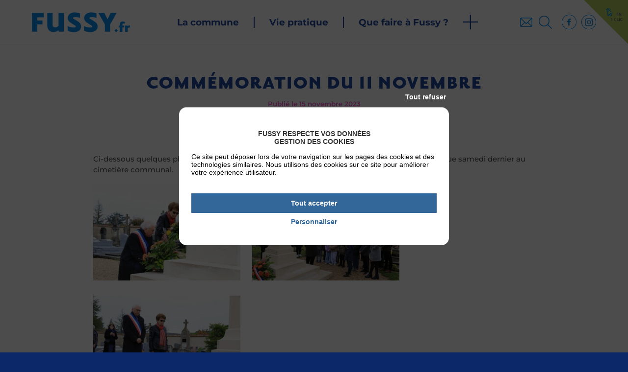

--- FILE ---
content_type: text/html; charset=UTF-8
request_url: https://www.fussy.fr/commemoration-du-11-novembre/
body_size: 10019
content:
<!DOCTYPE html>
<html lang="fr-FR" class="no-js no-svg">
<head>
	<meta charset="UTF-8">
	<meta name="viewport" content="width=device-width, initial-scale=1">
	<title>Commémoration du 11 Novembre - Mairie de Fussy</title>
	<meta name='robots' content='index, follow, max-image-preview:large, max-snippet:-1, max-video-preview:-1' />

	<!-- This site is optimized with the Yoast SEO plugin v26.8 - https://yoast.com/product/yoast-seo-wordpress/ -->
	<link rel="canonical" href="https://www.fussy.fr/commemoration-du-11-novembre/" />
	<meta property="og:locale" content="fr_FR" />
	<meta property="og:type" content="article" />
	<meta property="og:title" content="Commémoration du 11 Novembre - Mairie de Fussy" />
	<meta property="og:description" content="Ci-dessous quelques photos de la cérémonie de commémoration du 11 Novembre, qui s&rsquo;est tenue samedi dernier au cimetière communal. &nbsp;" />
	<meta property="og:url" content="https://www.fussy.fr/commemoration-du-11-novembre/" />
	<meta property="og:site_name" content="Mairie de Fussy" />
	<meta property="article:publisher" content="https://www.facebook.com/Commune-de-Fussy-106711441071047/" />
	<meta property="article:published_time" content="2023-11-15T10:05:58+00:00" />
	<meta property="article:modified_time" content="2023-11-15T10:12:44+00:00" />
	<meta property="og:image" content="https://www.fussy.fr/wp-content/uploads/2023/11/IMG_1745.jpg" />
	<meta property="og:image:width" content="3000" />
	<meta property="og:image:height" content="2000" />
	<meta property="og:image:type" content="image/jpeg" />
	<meta name="author" content="Etienne Mons" />
	<meta name="twitter:card" content="summary_large_image" />
	<meta name="twitter:label1" content="Écrit par" />
	<meta name="twitter:data1" content="Etienne Mons" />
	<script type="application/ld+json" class="yoast-schema-graph">{"@context":"https://schema.org","@graph":[{"@type":"Article","@id":"https://www.fussy.fr/commemoration-du-11-novembre/#article","isPartOf":{"@id":"https://www.fussy.fr/commemoration-du-11-novembre/"},"author":{"name":"Etienne Mons","@id":"https://www.fussy.fr/#/schema/person/de082510f2249e2d8d5934f5b3b20e45"},"headline":"Commémoration du 11 Novembre","datePublished":"2023-11-15T10:05:58+00:00","dateModified":"2023-11-15T10:12:44+00:00","mainEntityOfPage":{"@id":"https://www.fussy.fr/commemoration-du-11-novembre/"},"wordCount":28,"publisher":{"@id":"https://www.fussy.fr/#organization"},"image":{"@id":"https://www.fussy.fr/commemoration-du-11-novembre/#primaryimage"},"thumbnailUrl":"https://www.fussy.fr/wp-content/uploads/2023/11/IMG_1745.jpg","articleSection":["Vie municipale"],"inLanguage":"fr-FR"},{"@type":"WebPage","@id":"https://www.fussy.fr/commemoration-du-11-novembre/","url":"https://www.fussy.fr/commemoration-du-11-novembre/","name":"Commémoration du 11 Novembre - Mairie de Fussy","isPartOf":{"@id":"https://www.fussy.fr/#website"},"primaryImageOfPage":{"@id":"https://www.fussy.fr/commemoration-du-11-novembre/#primaryimage"},"image":{"@id":"https://www.fussy.fr/commemoration-du-11-novembre/#primaryimage"},"thumbnailUrl":"https://www.fussy.fr/wp-content/uploads/2023/11/IMG_1745.jpg","datePublished":"2023-11-15T10:05:58+00:00","dateModified":"2023-11-15T10:12:44+00:00","breadcrumb":{"@id":"https://www.fussy.fr/commemoration-du-11-novembre/#breadcrumb"},"inLanguage":"fr-FR","potentialAction":[{"@type":"ReadAction","target":["https://www.fussy.fr/commemoration-du-11-novembre/"]}]},{"@type":"ImageObject","inLanguage":"fr-FR","@id":"https://www.fussy.fr/commemoration-du-11-novembre/#primaryimage","url":"https://www.fussy.fr/wp-content/uploads/2023/11/IMG_1745.jpg","contentUrl":"https://www.fussy.fr/wp-content/uploads/2023/11/IMG_1745.jpg","width":3000,"height":2000},{"@type":"BreadcrumbList","@id":"https://www.fussy.fr/commemoration-du-11-novembre/#breadcrumb","itemListElement":[{"@type":"ListItem","position":1,"name":"Accueil","item":"https://www.fussy.fr/"},{"@type":"ListItem","position":2,"name":"Commémoration du 11 Novembre"}]},{"@type":"WebSite","@id":"https://www.fussy.fr/#website","url":"https://www.fussy.fr/","name":"Mairie de Fussy","description":"Fussy est une commune française située dans le département du Cher, en région Centre-Val de Loire.","publisher":{"@id":"https://www.fussy.fr/#organization"},"potentialAction":[{"@type":"SearchAction","target":{"@type":"EntryPoint","urlTemplate":"https://www.fussy.fr/?s={search_term_string}"},"query-input":{"@type":"PropertyValueSpecification","valueRequired":true,"valueName":"search_term_string"}}],"inLanguage":"fr-FR"},{"@type":"Organization","@id":"https://www.fussy.fr/#organization","name":"Mairie de Fussy","url":"https://www.fussy.fr/","logo":{"@type":"ImageObject","inLanguage":"fr-FR","@id":"https://www.fussy.fr/#/schema/logo/image/","url":"https://www.fussy.fr/wp-content/uploads/2022/08/mairie-5-scaled.jpg","contentUrl":"https://www.fussy.fr/wp-content/uploads/2022/08/mairie-5-scaled.jpg","width":1920,"height":1280,"caption":"Mairie de Fussy"},"image":{"@id":"https://www.fussy.fr/#/schema/logo/image/"},"sameAs":["https://www.facebook.com/Commune-de-Fussy-106711441071047/","https://www.instagram.com/la_vie_de_fussy/?hl=fr"]},{"@type":"Person","@id":"https://www.fussy.fr/#/schema/person/de082510f2249e2d8d5934f5b3b20e45","name":"Etienne Mons","image":{"@type":"ImageObject","inLanguage":"fr-FR","@id":"https://www.fussy.fr/#/schema/person/image/","url":"https://secure.gravatar.com/avatar/1e6bcba10dd653c453ad30bf12915539d5747178f388f895d5e5df1d0ccb5859?s=96&d=mm&r=g","contentUrl":"https://secure.gravatar.com/avatar/1e6bcba10dd653c453ad30bf12915539d5747178f388f895d5e5df1d0ccb5859?s=96&d=mm&r=g","caption":"Etienne Mons"}}]}</script>
	<!-- / Yoast SEO plugin. -->


<link rel="alternate" type="application/rss+xml" title="Mairie de Fussy &raquo; Flux" href="https://www.fussy.fr/feed/" />
<link rel="alternate" type="application/rss+xml" title="Mairie de Fussy &raquo; Flux des commentaires" href="https://www.fussy.fr/comments/feed/" />
<link rel="alternate" title="oEmbed (JSON)" type="application/json+oembed" href="https://www.fussy.fr/wp-json/oembed/1.0/embed?url=https%3A%2F%2Fwww.fussy.fr%2Fcommemoration-du-11-novembre%2F" />
<link rel="alternate" title="oEmbed (XML)" type="text/xml+oembed" href="https://www.fussy.fr/wp-json/oembed/1.0/embed?url=https%3A%2F%2Fwww.fussy.fr%2Fcommemoration-du-11-novembre%2F&#038;format=xml" />
<style id='wp-img-auto-sizes-contain-inline-css' type='text/css'>
img:is([sizes=auto i],[sizes^="auto," i]){contain-intrinsic-size:3000px 1500px}
/*# sourceURL=wp-img-auto-sizes-contain-inline-css */
</style>
<style id='wp-block-library-inline-css' type='text/css'>
:root{--wp-block-synced-color:#7a00df;--wp-block-synced-color--rgb:122,0,223;--wp-bound-block-color:var(--wp-block-synced-color);--wp-editor-canvas-background:#ddd;--wp-admin-theme-color:#007cba;--wp-admin-theme-color--rgb:0,124,186;--wp-admin-theme-color-darker-10:#006ba1;--wp-admin-theme-color-darker-10--rgb:0,107,160.5;--wp-admin-theme-color-darker-20:#005a87;--wp-admin-theme-color-darker-20--rgb:0,90,135;--wp-admin-border-width-focus:2px}@media (min-resolution:192dpi){:root{--wp-admin-border-width-focus:1.5px}}.wp-element-button{cursor:pointer}:root .has-very-light-gray-background-color{background-color:#eee}:root .has-very-dark-gray-background-color{background-color:#313131}:root .has-very-light-gray-color{color:#eee}:root .has-very-dark-gray-color{color:#313131}:root .has-vivid-green-cyan-to-vivid-cyan-blue-gradient-background{background:linear-gradient(135deg,#00d084,#0693e3)}:root .has-purple-crush-gradient-background{background:linear-gradient(135deg,#34e2e4,#4721fb 50%,#ab1dfe)}:root .has-hazy-dawn-gradient-background{background:linear-gradient(135deg,#faaca8,#dad0ec)}:root .has-subdued-olive-gradient-background{background:linear-gradient(135deg,#fafae1,#67a671)}:root .has-atomic-cream-gradient-background{background:linear-gradient(135deg,#fdd79a,#004a59)}:root .has-nightshade-gradient-background{background:linear-gradient(135deg,#330968,#31cdcf)}:root .has-midnight-gradient-background{background:linear-gradient(135deg,#020381,#2874fc)}:root{--wp--preset--font-size--normal:16px;--wp--preset--font-size--huge:42px}.has-regular-font-size{font-size:1em}.has-larger-font-size{font-size:2.625em}.has-normal-font-size{font-size:var(--wp--preset--font-size--normal)}.has-huge-font-size{font-size:var(--wp--preset--font-size--huge)}.has-text-align-center{text-align:center}.has-text-align-left{text-align:left}.has-text-align-right{text-align:right}.has-fit-text{white-space:nowrap!important}#end-resizable-editor-section{display:none}.aligncenter{clear:both}.items-justified-left{justify-content:flex-start}.items-justified-center{justify-content:center}.items-justified-right{justify-content:flex-end}.items-justified-space-between{justify-content:space-between}.screen-reader-text{border:0;clip-path:inset(50%);height:1px;margin:-1px;overflow:hidden;padding:0;position:absolute;width:1px;word-wrap:normal!important}.screen-reader-text:focus{background-color:#ddd;clip-path:none;color:#444;display:block;font-size:1em;height:auto;left:5px;line-height:normal;padding:15px 23px 14px;text-decoration:none;top:5px;width:auto;z-index:100000}html :where(.has-border-color){border-style:solid}html :where([style*=border-top-color]){border-top-style:solid}html :where([style*=border-right-color]){border-right-style:solid}html :where([style*=border-bottom-color]){border-bottom-style:solid}html :where([style*=border-left-color]){border-left-style:solid}html :where([style*=border-width]){border-style:solid}html :where([style*=border-top-width]){border-top-style:solid}html :where([style*=border-right-width]){border-right-style:solid}html :where([style*=border-bottom-width]){border-bottom-style:solid}html :where([style*=border-left-width]){border-left-style:solid}html :where(img[class*=wp-image-]){height:auto;max-width:100%}:where(figure){margin:0 0 1em}html :where(.is-position-sticky){--wp-admin--admin-bar--position-offset:var(--wp-admin--admin-bar--height,0px)}@media screen and (max-width:600px){html :where(.is-position-sticky){--wp-admin--admin-bar--position-offset:0px}}

/*# sourceURL=wp-block-library-inline-css */
</style><style id='global-styles-inline-css' type='text/css'>
:root{--wp--preset--aspect-ratio--square: 1;--wp--preset--aspect-ratio--4-3: 4/3;--wp--preset--aspect-ratio--3-4: 3/4;--wp--preset--aspect-ratio--3-2: 3/2;--wp--preset--aspect-ratio--2-3: 2/3;--wp--preset--aspect-ratio--16-9: 16/9;--wp--preset--aspect-ratio--9-16: 9/16;--wp--preset--color--black: #000000;--wp--preset--color--cyan-bluish-gray: #abb8c3;--wp--preset--color--white: #ffffff;--wp--preset--color--pale-pink: #f78da7;--wp--preset--color--vivid-red: #cf2e2e;--wp--preset--color--luminous-vivid-orange: #ff6900;--wp--preset--color--luminous-vivid-amber: #fcb900;--wp--preset--color--light-green-cyan: #7bdcb5;--wp--preset--color--vivid-green-cyan: #00d084;--wp--preset--color--pale-cyan-blue: #8ed1fc;--wp--preset--color--vivid-cyan-blue: #0693e3;--wp--preset--color--vivid-purple: #9b51e0;--wp--preset--gradient--vivid-cyan-blue-to-vivid-purple: linear-gradient(135deg,rgb(6,147,227) 0%,rgb(155,81,224) 100%);--wp--preset--gradient--light-green-cyan-to-vivid-green-cyan: linear-gradient(135deg,rgb(122,220,180) 0%,rgb(0,208,130) 100%);--wp--preset--gradient--luminous-vivid-amber-to-luminous-vivid-orange: linear-gradient(135deg,rgb(252,185,0) 0%,rgb(255,105,0) 100%);--wp--preset--gradient--luminous-vivid-orange-to-vivid-red: linear-gradient(135deg,rgb(255,105,0) 0%,rgb(207,46,46) 100%);--wp--preset--gradient--very-light-gray-to-cyan-bluish-gray: linear-gradient(135deg,rgb(238,238,238) 0%,rgb(169,184,195) 100%);--wp--preset--gradient--cool-to-warm-spectrum: linear-gradient(135deg,rgb(74,234,220) 0%,rgb(151,120,209) 20%,rgb(207,42,186) 40%,rgb(238,44,130) 60%,rgb(251,105,98) 80%,rgb(254,248,76) 100%);--wp--preset--gradient--blush-light-purple: linear-gradient(135deg,rgb(255,206,236) 0%,rgb(152,150,240) 100%);--wp--preset--gradient--blush-bordeaux: linear-gradient(135deg,rgb(254,205,165) 0%,rgb(254,45,45) 50%,rgb(107,0,62) 100%);--wp--preset--gradient--luminous-dusk: linear-gradient(135deg,rgb(255,203,112) 0%,rgb(199,81,192) 50%,rgb(65,88,208) 100%);--wp--preset--gradient--pale-ocean: linear-gradient(135deg,rgb(255,245,203) 0%,rgb(182,227,212) 50%,rgb(51,167,181) 100%);--wp--preset--gradient--electric-grass: linear-gradient(135deg,rgb(202,248,128) 0%,rgb(113,206,126) 100%);--wp--preset--gradient--midnight: linear-gradient(135deg,rgb(2,3,129) 0%,rgb(40,116,252) 100%);--wp--preset--font-size--small: 13px;--wp--preset--font-size--medium: 20px;--wp--preset--font-size--large: 36px;--wp--preset--font-size--x-large: 42px;--wp--preset--spacing--20: 0.44rem;--wp--preset--spacing--30: 0.67rem;--wp--preset--spacing--40: 1rem;--wp--preset--spacing--50: 1.5rem;--wp--preset--spacing--60: 2.25rem;--wp--preset--spacing--70: 3.38rem;--wp--preset--spacing--80: 5.06rem;--wp--preset--shadow--natural: 6px 6px 9px rgba(0, 0, 0, 0.2);--wp--preset--shadow--deep: 12px 12px 50px rgba(0, 0, 0, 0.4);--wp--preset--shadow--sharp: 6px 6px 0px rgba(0, 0, 0, 0.2);--wp--preset--shadow--outlined: 6px 6px 0px -3px rgb(255, 255, 255), 6px 6px rgb(0, 0, 0);--wp--preset--shadow--crisp: 6px 6px 0px rgb(0, 0, 0);}:where(.is-layout-flex){gap: 0.5em;}:where(.is-layout-grid){gap: 0.5em;}body .is-layout-flex{display: flex;}.is-layout-flex{flex-wrap: wrap;align-items: center;}.is-layout-flex > :is(*, div){margin: 0;}body .is-layout-grid{display: grid;}.is-layout-grid > :is(*, div){margin: 0;}:where(.wp-block-columns.is-layout-flex){gap: 2em;}:where(.wp-block-columns.is-layout-grid){gap: 2em;}:where(.wp-block-post-template.is-layout-flex){gap: 1.25em;}:where(.wp-block-post-template.is-layout-grid){gap: 1.25em;}.has-black-color{color: var(--wp--preset--color--black) !important;}.has-cyan-bluish-gray-color{color: var(--wp--preset--color--cyan-bluish-gray) !important;}.has-white-color{color: var(--wp--preset--color--white) !important;}.has-pale-pink-color{color: var(--wp--preset--color--pale-pink) !important;}.has-vivid-red-color{color: var(--wp--preset--color--vivid-red) !important;}.has-luminous-vivid-orange-color{color: var(--wp--preset--color--luminous-vivid-orange) !important;}.has-luminous-vivid-amber-color{color: var(--wp--preset--color--luminous-vivid-amber) !important;}.has-light-green-cyan-color{color: var(--wp--preset--color--light-green-cyan) !important;}.has-vivid-green-cyan-color{color: var(--wp--preset--color--vivid-green-cyan) !important;}.has-pale-cyan-blue-color{color: var(--wp--preset--color--pale-cyan-blue) !important;}.has-vivid-cyan-blue-color{color: var(--wp--preset--color--vivid-cyan-blue) !important;}.has-vivid-purple-color{color: var(--wp--preset--color--vivid-purple) !important;}.has-black-background-color{background-color: var(--wp--preset--color--black) !important;}.has-cyan-bluish-gray-background-color{background-color: var(--wp--preset--color--cyan-bluish-gray) !important;}.has-white-background-color{background-color: var(--wp--preset--color--white) !important;}.has-pale-pink-background-color{background-color: var(--wp--preset--color--pale-pink) !important;}.has-vivid-red-background-color{background-color: var(--wp--preset--color--vivid-red) !important;}.has-luminous-vivid-orange-background-color{background-color: var(--wp--preset--color--luminous-vivid-orange) !important;}.has-luminous-vivid-amber-background-color{background-color: var(--wp--preset--color--luminous-vivid-amber) !important;}.has-light-green-cyan-background-color{background-color: var(--wp--preset--color--light-green-cyan) !important;}.has-vivid-green-cyan-background-color{background-color: var(--wp--preset--color--vivid-green-cyan) !important;}.has-pale-cyan-blue-background-color{background-color: var(--wp--preset--color--pale-cyan-blue) !important;}.has-vivid-cyan-blue-background-color{background-color: var(--wp--preset--color--vivid-cyan-blue) !important;}.has-vivid-purple-background-color{background-color: var(--wp--preset--color--vivid-purple) !important;}.has-black-border-color{border-color: var(--wp--preset--color--black) !important;}.has-cyan-bluish-gray-border-color{border-color: var(--wp--preset--color--cyan-bluish-gray) !important;}.has-white-border-color{border-color: var(--wp--preset--color--white) !important;}.has-pale-pink-border-color{border-color: var(--wp--preset--color--pale-pink) !important;}.has-vivid-red-border-color{border-color: var(--wp--preset--color--vivid-red) !important;}.has-luminous-vivid-orange-border-color{border-color: var(--wp--preset--color--luminous-vivid-orange) !important;}.has-luminous-vivid-amber-border-color{border-color: var(--wp--preset--color--luminous-vivid-amber) !important;}.has-light-green-cyan-border-color{border-color: var(--wp--preset--color--light-green-cyan) !important;}.has-vivid-green-cyan-border-color{border-color: var(--wp--preset--color--vivid-green-cyan) !important;}.has-pale-cyan-blue-border-color{border-color: var(--wp--preset--color--pale-cyan-blue) !important;}.has-vivid-cyan-blue-border-color{border-color: var(--wp--preset--color--vivid-cyan-blue) !important;}.has-vivid-purple-border-color{border-color: var(--wp--preset--color--vivid-purple) !important;}.has-vivid-cyan-blue-to-vivid-purple-gradient-background{background: var(--wp--preset--gradient--vivid-cyan-blue-to-vivid-purple) !important;}.has-light-green-cyan-to-vivid-green-cyan-gradient-background{background: var(--wp--preset--gradient--light-green-cyan-to-vivid-green-cyan) !important;}.has-luminous-vivid-amber-to-luminous-vivid-orange-gradient-background{background: var(--wp--preset--gradient--luminous-vivid-amber-to-luminous-vivid-orange) !important;}.has-luminous-vivid-orange-to-vivid-red-gradient-background{background: var(--wp--preset--gradient--luminous-vivid-orange-to-vivid-red) !important;}.has-very-light-gray-to-cyan-bluish-gray-gradient-background{background: var(--wp--preset--gradient--very-light-gray-to-cyan-bluish-gray) !important;}.has-cool-to-warm-spectrum-gradient-background{background: var(--wp--preset--gradient--cool-to-warm-spectrum) !important;}.has-blush-light-purple-gradient-background{background: var(--wp--preset--gradient--blush-light-purple) !important;}.has-blush-bordeaux-gradient-background{background: var(--wp--preset--gradient--blush-bordeaux) !important;}.has-luminous-dusk-gradient-background{background: var(--wp--preset--gradient--luminous-dusk) !important;}.has-pale-ocean-gradient-background{background: var(--wp--preset--gradient--pale-ocean) !important;}.has-electric-grass-gradient-background{background: var(--wp--preset--gradient--electric-grass) !important;}.has-midnight-gradient-background{background: var(--wp--preset--gradient--midnight) !important;}.has-small-font-size{font-size: var(--wp--preset--font-size--small) !important;}.has-medium-font-size{font-size: var(--wp--preset--font-size--medium) !important;}.has-large-font-size{font-size: var(--wp--preset--font-size--large) !important;}.has-x-large-font-size{font-size: var(--wp--preset--font-size--x-large) !important;}
/*# sourceURL=global-styles-inline-css */
</style>

<style id='classic-theme-styles-inline-css' type='text/css'>
/*! This file is auto-generated */
.wp-block-button__link{color:#fff;background-color:#32373c;border-radius:9999px;box-shadow:none;text-decoration:none;padding:calc(.667em + 2px) calc(1.333em + 2px);font-size:1.125em}.wp-block-file__button{background:#32373c;color:#fff;text-decoration:none}
/*# sourceURL=/wp-includes/css/classic-themes.min.css */
</style>
<link rel="https://api.w.org/" href="https://www.fussy.fr/wp-json/" /><link rel="alternate" title="JSON" type="application/json" href="https://www.fussy.fr/wp-json/wp/v2/posts/2072" />
<link rel='shortlink' href='https://www.fussy.fr/?p=2072' />
<link rel="stylesheet" href="https://www.fussy.fr/wp-content/plugins/mw-lightbox/glightbox-v3.1.0/dist/css/glightbox.min.css" /><link rel="stylesheet" href="https://www.fussy.fr/wp-content/plugins/mw-privacy/dist/mw-tarteaucitron.min.css?ver=2.0.1" />
<script type="text/javascript" src="https://www.fussy.fr/wp-content/plugins/mw-privacy/dist/tarteaucitron.js-1.9.5/tarteaucitron.js?ver=2.0.1"></script>
<script type="text/javascript">
var tarteaucitronForceLanguage = "fr";
var tarteaucitronCustomText = {"alertBigPrivacy": "<b style='width: 100%;text-align: center;display: inline-block;padding-bottom: 15px;text-transform:uppercase;'>Fussy respecte vos données<br>Gestion des cookies</b><br>Ce site peut déposer lors de votre navigation sur les pages des cookies et des technologies similaires. Nous utilisons des cookies sur ce site pour améliorer votre expérience utilisateur.",};tarteaucitron.init({"privacyUrl": "https://www.fussy.fr/politique-de-confidentialite/","cookieDomain": "www.fussy.fr","orientation": "middle",
"DenyAllCta" : true,"AcceptAllCta" : true,"cookieName": "fussy",
"highPrivacy":true,
"showIcon": false,"adblocker": true,"hashtag": "#mwtarteaucitron",
"showAlertSmall": false,"cookieslist": false,"closePopup": false,"iconPosition": "BottomRight","handleBrowserDNTRequest": false,"removeCredit": true,"moreInfoLink": false,"useExternalCss": true,"useExternalJs": false,"readmoreLink": "","mandatory": false,});
</script>
            <script type="text/javascript">
tarteaucitron.user.gtagUa = 'G-KBL6MC9KD1';
tarteaucitron.user.gtagMore = function () {  };
(tarteaucitron.job = tarteaucitron.job || []).push('gtag');
</script><link rel="icon" href="https://www.fussy.fr/wp-content/uploads/2022/09/cropped-fussy-favicon-1-32x32.png" sizes="32x32" />
<link rel="icon" href="https://www.fussy.fr/wp-content/uploads/2022/09/cropped-fussy-favicon-1-192x192.png" sizes="192x192" />
<link rel="apple-touch-icon" href="https://www.fussy.fr/wp-content/uploads/2022/09/cropped-fussy-favicon-1-180x180.png" />
<meta name="msapplication-TileImage" content="https://www.fussy.fr/wp-content/uploads/2022/09/cropped-fussy-favicon-1-270x270.png" />
	<link rel="stylesheet" href="https://www.fussy.fr/wp-content/themes/mw-fussy/all.css" media="all">
	<link rel="stylesheet" href="https://www.fussy.fr/wp-content/themes/mw-fussy/frameworks/fontawesome-free-6.0.0-web/css/all.min.css">
	<script type='text/javascript' src="https://www.fussy.fr/wp-content/themes/mw-fussy/frameworks/jquery/jquery-3.5.1.min.js"></script>
	<script async type='text/javascript' src='https://www.fussy.fr/wp-content/themes/mw-fussy/assets/js/scripts.min.js'></script>
	<link href="https://www.fussy.fr/wp-content/themes/mw-fussy/frameworks/aos-2.3.1/aos.css" rel="stylesheet">
	<script src="https://www.fussy.fr/wp-content/themes/mw-fussy/frameworks/aos-2.3.1/aos.js"></script>
	
  
  	<link rel="stylesheet" href="https://www.fussy.fr/wp-content/themes/mw-fussy/frameworks/swiper-8.2.6/swiper-bundle.min.css" />
	<script src="https://www.fussy.fr/wp-content/themes/mw-fussy/frameworks/swiper-8.2.6/swiper-bundle.min.js"></script>
	<script type="module">const swipertop=new Swiper('.swiper-top',{ slidesPerView: "auto", spaceBetween: 0, loop: true, speed: 1500, effect: "fade", pagination:{ el: ".swiper-pagination", clickable: true,}, autoplay:{ pauseOnMouseEnter:false, delay: 7000, disableOnInteraction: false,}, breakpoints:{ 1:{ centeredSlides: true,}, 1200:{ centeredSlides: false,},},});const swiperagenda=new Swiper('.swiper-agenda',{ slidesPerView: "auto", spaceBetween: 30, loop: true, speed: 1500, autoplay:{ pauseOnMouseEnter:true, delay: 4000, disableOnInteraction: false,}, navigation:{ nextEl: ".swiper-button-next", prevEl: ".swiper-button-prev",}, breakpoints:{ 1:{ centeredSlides: true,}, 1200:{ centeredSlides: false,},},});const swiperagendafalse=new Swiper('.swiper-agenda-false',{ slidesPerView: "auto", spaceBetween: 30, speed: 1500, autoplay:{ pauseOnMouseEnter:true, delay: 4000, disableOnInteraction: false,}, navigation:{ nextEl: ".swiper-button-next", prevEl: ".swiper-button-prev",}, breakpoints:{ 1:{ centeredSlides: true, loop: true,}, 1200:{ centeredSlides: true, loop: false,},},}); const swiperkiosk=new Swiper('.swiper-kiosk',{ spaceBetween: 30, centeredSlides: false, loop: true, speed: 1500, navigation:{ nextEl: ".swiper-button-next", prevEl: ".swiper-button-prev",}, autoplay:{ pauseOnMouseEnter:true, delay: 4000, disableOnInteraction: false,}, breakpoints:{ 1:{ slidesPerView: 1,}, 600:{ slidesPerView: 2, slidesPerGroup: 2,}, 1000:{ slidesPerView: 3, slidesPerGroup: 3,},},}); const swiperalert=new Swiper('.swiper-alert',{ spaceBetween: 30, centeredSlides: false, loop: false, speed: 1500, slidesPerView: 1, autoplay:{ pauseOnMouseEnter:true, delay: 4000, disableOnInteraction: false,},}); const swiperalertslide=new Swiper('.swiper-alert-slide',{ spaceBetween: 30, centeredSlides: false, loop: true, speed: 1500, slidesPerView: 1, autoplay:{ pauseOnMouseEnter:true, delay: 4000, disableOnInteraction: false,},});	</script>
  </head>

<body id="body" class="wp-singular post-template-default single single-post postid-2072 single-format-standard wp-theme-mw-fussy">
<div class="menu-cover" style="display:none;"></div>
<nav class="navbar-small">
<a class="navbar-logo" href="https://www.fussy.fr" style="background-image:url(https://www.fussy.fr/wp-content/uploads/2022/06/logo-blue.png);"></a><ul class="navbar-nav toggle-display active" attr-display="menu-p"><li id="menu-item-652" class="menu-item menu-item-type-taxonomy menu-item-object-cat_information menu-item-652"><a href="https://www.fussy.fr/informations/commune/" title="La commune">La commune</a></li>
<li id="menu-item-651" class="menu-item menu-item-type-taxonomy menu-item-object-cat_information menu-item-651"><a href="https://www.fussy.fr/informations/vie-pratique/" title="Vie pratique">Vie pratique</a></li>
<li id="menu-item-12" class="menu-item menu-item-type-custom menu-item-object-custom menu-item-12"><a href="https://www.fussy.fr/informations/loisirs/" title="Que faire à Fussy ?">Que faire à Fussy ?</a></li>
<li id="menu-item-877" class="menu-item menu-item-type-custom menu-item-object-custom menu-item-877"><a href="https://www.fussy.fr/c/toutes-les-actualites/" title="Actualités">Actualités</a></li>
<li id="menu-item-875" class="menu-item menu-item-type-custom menu-item-object-custom menu-item-875"><a href="https://www.fussy.fr/agenda" title="Agenda">Agenda</a></li>
<li id="menu-item-876" class="menu-item menu-item-type-post_type_archive menu-item-object-paperwork menu-item-876"><a href="https://www.fussy.fr/demarche/" title="Mes démarches">Mes démarches</a></li>
<li id="menu-item-1248" class="menu-item menu-item-type-post_type_archive menu-item-object-faq menu-item-1248"><a href="https://www.fussy.fr/faq/" title="Foire aux questions">Foire aux questions</a></li>
<li id="menu-item-1160" class="menu-item menu-item-type-custom menu-item-object-custom menu-item-1160"><a href="https://www.fussy.fr/kiosque/" title="Publications">Publications</a></li>
<li id="menu-item-1591" class="menu-item menu-item-type-custom menu-item-object-custom menu-item-1591"><a href="https://www.fussy.fr/annuaire/" title="Annuaire">Annuaire</a></li>
<li id="menu-item-1249" class="menu-item menu-item-type-post_type menu-item-object-page menu-item-1249"><a href="https://www.fussy.fr/contact/" title="Contact">Contact</a></li>
</ul></nav>
<nav class="navbar-fixed">
    <nav class="navbar navbar-primary">
        <div class="container flex f-2">
            <a class="navbar-logo" href="https://www.fussy.fr" style="background-image:url(https://www.fussy.fr/wp-content/uploads/2022/06/logo-blue.png);"></a>            <div class="collapse navbar-collapse" id="navbar">
                <ul class="menu-primary"><li class="menu-item menu-item-type-taxonomy menu-item-object-cat_information menu-item-652"><a href="https://www.fussy.fr/informations/commune/" title="La commune">La commune</a></li>
<li class="menu-item menu-item-type-taxonomy menu-item-object-cat_information menu-item-651"><a href="https://www.fussy.fr/informations/vie-pratique/" title="Vie pratique">Vie pratique</a></li>
<li class="menu-item menu-item-type-custom menu-item-object-custom menu-item-12"><a href="https://www.fussy.fr/informations/loisirs/" title="Que faire à Fussy ?">Que faire à Fussy ?</a></li>
<li class="icon-clic"><a href="#" title="Menu en 1 clic">+</a></li></ul>                <ul class="menu-right">
                    <li class="icon-contact"><a href="https://www.fussy.fr/contact/" title="Contact">Contact</a></li>                    <li class="icon-search menu-item menu-item-type-custom menu-item-object-custom menu-item-61"><a href="https://www.fussy.fr/?s" title="Rechercher sur le site">Rechercher</a></li>
                    <li class="icon-fb"><a href="https://www.facebook.com/profile.php?id=61581660119445" target="_blank" title="Facebook">Facebook</a></li>                    <li class="icon-insta"><a href="https://www.instagram.com/communedefussy.officiel/" target="_blank" title="Instagram">Instagram</a></li>                </ul>
            </div>
            <div class="navbar-minright">
                <ul>
                <li class="icon-contact"><a href="https://www.fussy.fr/contact/" title="Contact">Contact</a></li>
                <li class="icon-search menu-item menu-item-type-custom menu-item-object-custom menu-item-61"><a href="https://www.fussy.fr/?s" title="Rechercher sur le site">Rechercher</a></li>
                </ul>
                <button class="navbar-toggler navbar-toggler-right" type="button" data-toggle="collapse" data-target="#navbar" aria-controls="navbar" aria-expanded="false"><i class="fas fa-bars"></i></button>
            </div>
        </div>
        <span class="click"></span>
    </nav>
</nav>

<nav class="navbar-secondary">
<ul class="menu-secondary"><li class="menu-item menu-item-type-custom menu-item-object-custom menu-item-877"><a href="https://www.fussy.fr/c/toutes-les-actualites/" title="Actualités">Actualités</a></li>
<li class="menu-item menu-item-type-custom menu-item-object-custom menu-item-875"><a href="https://www.fussy.fr/agenda" title="Agenda">Agenda</a></li>
<li class="menu-item menu-item-type-post_type_archive menu-item-object-paperwork menu-item-876"><a href="https://www.fussy.fr/demarche/" title="Mes démarches">Mes démarches</a></li>
<li class="menu-item menu-item-type-post_type_archive menu-item-object-faq menu-item-1248"><a href="https://www.fussy.fr/faq/" title="Foire aux questions">Foire aux questions</a></li>
<li class="menu-item menu-item-type-custom menu-item-object-custom menu-item-1160"><a href="https://www.fussy.fr/kiosque/" title="Publications">Publications</a></li>
<li class="menu-item menu-item-type-custom menu-item-object-custom menu-item-1591"><a href="https://www.fussy.fr/annuaire/" title="Annuaire">Annuaire</a></li>
<li class="menu-item menu-item-type-post_type menu-item-object-page menu-item-1249"><a href="https://www.fussy.fr/contact/" title="Contact">Contact</a></li>
</ul></nav><section class="container fluid content-inner"><div class="container min"><h1 class="post-title align-center">Commémoration du 11 Novembre</h1><p class="post-date">Publié le 15 novembre 2023</p><span class="post-terms"><a href="https://www.fussy.fr/c/municipalite/" title="Vie municipale" class="btn btn-s btn-g">Vie municipale</a></span><p>Ci-dessous quelques photos de la cérémonie de commémoration du 11 Novembre, qui s&rsquo;est tenue samedi dernier au cimetière communal.</p>
<p><img fetchpriority="high" decoding="async" class="alignnone size-medium wp-image-2073" src="https://www.fussy.fr/wp-content/uploads/2023/11/IMG_1748-300x197.jpg" alt="" width="300" height="197" srcset="https://www.fussy.fr/wp-content/uploads/2023/11/IMG_1748-300x197.jpg 300w, https://www.fussy.fr/wp-content/uploads/2023/11/IMG_1748-1024x671.jpg 1024w, https://www.fussy.fr/wp-content/uploads/2023/11/IMG_1748-768x503.jpg 768w, https://www.fussy.fr/wp-content/uploads/2023/11/IMG_1748-1536x1007.jpg 1536w, https://www.fussy.fr/wp-content/uploads/2023/11/IMG_1748-2048x1342.jpg 2048w, https://www.fussy.fr/wp-content/uploads/2023/11/IMG_1748-600x393.jpg 600w, https://www.fussy.fr/wp-content/uploads/2023/11/IMG_1748-400x262.jpg 400w" sizes="(max-width: 300px) 100vw, 300px" /> <img decoding="async" class="alignnone size-medium wp-image-2074" src="https://www.fussy.fr/wp-content/uploads/2023/11/IMG_1746-300x200.jpg" alt="" width="300" height="200" srcset="https://www.fussy.fr/wp-content/uploads/2023/11/IMG_1746-300x200.jpg 300w, https://www.fussy.fr/wp-content/uploads/2023/11/IMG_1746-1024x683.jpg 1024w, https://www.fussy.fr/wp-content/uploads/2023/11/IMG_1746-768x512.jpg 768w, https://www.fussy.fr/wp-content/uploads/2023/11/IMG_1746-1536x1024.jpg 1536w, https://www.fussy.fr/wp-content/uploads/2023/11/IMG_1746-2048x1365.jpg 2048w, https://www.fussy.fr/wp-content/uploads/2023/11/IMG_1746-600x400.jpg 600w, https://www.fussy.fr/wp-content/uploads/2023/11/IMG_1746-400x267.jpg 400w" sizes="(max-width: 300px) 100vw, 300px" /> <img decoding="async" class="alignnone size-medium wp-image-2075" src="https://www.fussy.fr/wp-content/uploads/2023/11/IMG_1745-300x200.jpg" alt="" width="300" height="200" srcset="https://www.fussy.fr/wp-content/uploads/2023/11/IMG_1745-300x200.jpg 300w, https://www.fussy.fr/wp-content/uploads/2023/11/IMG_1745-1024x683.jpg 1024w, https://www.fussy.fr/wp-content/uploads/2023/11/IMG_1745-768x512.jpg 768w, https://www.fussy.fr/wp-content/uploads/2023/11/IMG_1745-1536x1024.jpg 1536w, https://www.fussy.fr/wp-content/uploads/2023/11/IMG_1745-2048x1365.jpg 2048w, https://www.fussy.fr/wp-content/uploads/2023/11/IMG_1745-600x400.jpg 600w, https://www.fussy.fr/wp-content/uploads/2023/11/IMG_1745-400x267.jpg 400w" sizes="(max-width: 300px) 100vw, 300px" /></p>
<p>&nbsp;</p>

        <div class="wrapper-social"><span class="container content-social">
            <a class="fb" target="_blank" title="Facebook" href="https://www.facebook.com/sharer.php?u=http://www.fussy.fr/commemoration-du-11-novembre/" rel="nofollow" onclick="javascript:window.open(this.href, '', 'menubar=no,toolbar=no,resizable=yes,scrollbars=yes,height=500,width=700');return false;">
                <i class="fab fa-facebook-f"></i>
            </a>
            <a class="tw" target="_blank" title="Twitter" href="https://twitter.com/share?url=www.fussy.fr/commemoration-du-11-novembre/" rel="nofollow" onclick="javascript:window.open(this.href, '', 'menubar=no,toolbar=no,resizable=yes,scrollbars=yes,height=400,width=700');return false;">
                <i class="fab fa-twitter"></i>
            </a>
            <a class="li" target="_blank" title="Linkedin" href="https://www.linkedin.com/shareArticle?mini=true&amp;url=www.fussy.fr/commemoration-du-11-novembre/" rel="nofollow" onclick="javascript:window.open(this.href, '', 'menubar=no,toolbar=no,resizable=yes,scrollbars=yes,height=400,width=700');return false;">
                <i class="fab fa-linkedin-in"></i>
            </a>
        </span></div></div></section><div class="container fluid wrap-similar section-post"><div class="container" data-aos="fade-up"><div class="align-center"><h3>À lire aussi</h3></div><div class="grid g-1 g-m-3 gt-5">    <div class="type-post-post" data-aos="fade-up">
        <a href="https://www.fussy.fr/classe-decouverte-des-cm1-cm2-soutenez-le-projet/" title="Classe découverte des CM1-CM2 : soutenez le projet !" class="grid g-1">
            <span class="post-img img-cover" style="background-image:url(https://www.fussy.fr/wp-content/uploads/2022/08/enfance-jeunesse-scaled-600x600.jpeg);"></span>
            <span class="wrapper">
                <span class="terms"><span class="btn-2 btn-x btn-2-g">Vie municipale</span></span>                <span class="title">Classe découverte des CM1-CM2 : soutenez le projet !</span>
                <span class="excerpt">Les élèves de CM1 et CM2 de la commune partiront en classe découverte du 16 au 17 mars 2026. Ce séjour pédagogique les conduira au Zoo de La Flèche ainsi qu’au Clos Lucé, lieu emblématique de l’histoire de Léonard de Vinci. Ce [...]</span>                <span class="date icon-date">Publié le 12 janvier 2026</span>
            </span>
        </a>
    </div>
            <div class="type-post-post" data-aos="fade-up">
        <a href="https://www.fussy.fr/participez-au-comptage-national-des-oiseaux-des-jardins/" title="Participez au comptage national des oiseaux des jardins" class="grid g-1">
            <span class="post-img img-cover" style="background-image:url(https://www.fussy.fr/wp-content/uploads/2026/01/Participez-au-comptage-des-oiseaux-du-jardin3-600x600.png);"></span>
            <span class="wrapper">
                <span class="terms"><span class="btn-2 btn-x btn-2-g">Environnement</span><span class="btn-2 btn-x btn-2-g">Vie municipale</span></span>                <span class="title">Participez au comptage national des oiseaux des jardins</span>
                <span class="excerpt">Les 24 et 25 janvier 2025 À l’occasion de la nouvelle année, Nature 18 adresse ses meilleurs vœux à tous et invite le grand public à participer à un événement nature devenu incontournable : le comptage national des oiseaux des [...]</span>                <span class="date icon-date">Publié le 7 janvier 2026</span>
            </span>
        </a>
    </div>
            <div class="type-post-post" data-aos="fade-up">
        <a href="https://www.fussy.fr/concours-de-dessins-de-noel/" title="Concours de dessins de Noël" class="grid g-1">
            <span class="post-img img-cover" style="background-image:url();"></span>
            <span class="wrapper">
                <span class="terms"><span class="btn-2 btn-x btn-2-g">Vie associative</span><span class="btn-2 btn-x btn-2-g">Vie culturelle</span></span>                <span class="title">Concours de dessins de Noël</span>
                <span class="excerpt">La commune organise cette année encore son concours de dessin de Noël, ouvert à tous les enfants âgés de 3 à 12 ans. Les jeunes artistes sont invités à laisser libre cours à leur imagination pour représenter l’esprit de Noël à [...]</span>                <span class="date icon-date">Publié le 6 novembre 2025</span>
            </span>
        </a>
    </div>
        </div></div></div>    <section class="container fluid section-agenda">
        <div class="container">
            <div class="grid g-1 g-m-12 section-title">
                <div class="gc-m-4"><h2>L'agenda</h2></div>
                <div class="align-right gc-m-8">
                    <a href="https://www.fussy.fr/agenda/?ds=2026-01-22&de=2026-01-22" class="btn" title="Aujourd'hui">Aujourd'hui</a> 
                    <a href="https://www.fussy.fr/agenda/?ds=2026-01-24&de=2026-01-25" class="btn" title="Ce week-end">Ce week-end</a>
                    <a href="https://www.fussy.fr/agenda/?ds=2026-01-22&de=2026-02-22" class="btn" title="+1 mois">+1 mois</a>
                    <a href="https://www.fussy.fr/agenda/?ds=2026-01-22&de=2026-04-22" class="btn" title="+3 mois">+3 mois</a>
                </div>
            </div>
        </div>
        <div class="container fluid">
            <div class="swiper-agenda-false" data-aos="fade-up">
                <div class="swiper-wrapper">
                    <div class="swiper-slide large">    <div class="type-post-agenda large" data-aos="fade-up">
        <a href="https://www.fussy.fr/agenda/conseil-municipal-6/" title="Conseil municipal" class="grid g-1 g-l-20">
            <span class="post-img img-cover gc-l-9" style="background-image:url(https://www.fussy.fr/wp-content/uploads/2022/08/Conseil-municipal-2-scaled-400x400.jpg);"><span class="terms pos-bl"><span class="btn btn-x btn-w-o">Vie municipale</span></span></span>            <span class="wrapper gc-l-11">
                <span class="date"><span class="label-date"><span class="day">Jeudi 12</span> <span class="month">Février 2026</span></span></span>                <span class="title">Conseil municipal</span>
                            </span>
        </a>
    </div>
    </div><div class="swiper-slide">    <div class="type-post-agenda" data-aos="fade-up">
        <a href="https://www.fussy.fr/agenda/conseil-municipal-7/" title="Conseil municipal">
            <span class="post-img img-cover" style="background-image:url(https://www.fussy.fr/wp-content/uploads/2022/08/Conseil-municipal-2-scaled-400x400.jpg);"><span class="terms pos-bl"><span class="btn btn-x btn-w-o">Vie municipale</span></span></span><span class="wrapper"><span class="date"><span class="label-date"><span class="day">Jeudi 12</span> <span class="month">Mars 2026</span></span></span><span class="title">Conseil municipal</span></span>        </a>
    </div>
        </div>                </div>
                <div class="swiper-button swiper-button-prev"></div>
                <div class="swiper-button swiper-button-next"></div>
            </div>
            <div class="section-btn" data-aos="fade-up"><a href="https://www.fussy.fr/agenda/" title="Tous les événements" class="btn btn-l"><span class="plus"></span>Tous les événements</a></div>
        </div>
    </section>
<footer class="footer">

    <div class="container fluid footer-top">
        <div class="container pb-xl">
            <p><img src="https://www.fussy.fr/wp-content/uploads/2022/06/logo-white.png" alt="Fussy"></p>
        </div>

        <div class="container grid g-1 g-s-2 g-m-4 gt-8">
            <div>
                <h5>Mairie</h5>
                <p>Place du 8 mai 1945<br />
18110 Fussy<br />
France</p>
                <span class="icon-phone">+33 (0)2 48 69 34 21</span>                <a class="icon-contact" href="https://www.fussy.fr/contact/" target="_blank" title="Nous contacter">Nous contacter</a>            </div>
            <div>
                <h5>Horaires</h5>
                <p>- Du lundi au vendredi :<br />
de 8h à 12h et de 13h30 à 17h30</p>
<p>- Le mardi : de 13h30 à 17h30 uniquement par téléphone</p>
<p>- Le samedi : de 9h à 12h</p>
                <p>
                    <a class="icon-fb" href="https://www.facebook.com/profile.php?id=61581660119445" target="_blank" title="Facebook">Facebook</a>                    <a class="icon-insta" href="https://www.instagram.com/communedefussy.officiel/" target="_blank" title="Instagram">Instagram</a>                </p>
            </div>
            <div>
                <h5>Plan du site</h5>
                <ul class="navbar-top-right"><li id="menu-item-872" class="menu-item menu-item-type-taxonomy menu-item-object-cat_information menu-item-872"><a href="https://www.fussy.fr/informations/commune/" title="La commune">La commune</a></li>
<li id="menu-item-871" class="menu-item menu-item-type-taxonomy menu-item-object-cat_information menu-item-871"><a href="https://www.fussy.fr/informations/vie-pratique/" title="Vie pratique">Vie pratique</a></li>
<li id="menu-item-873" class="menu-item menu-item-type-taxonomy menu-item-object-cat_information menu-item-873"><a href="https://www.fussy.fr/informations/loisirs/" title="Que faire à Fussy ?">Que faire à Fussy ?</a></li>
<li id="menu-item-874" class="menu-item menu-item-type-taxonomy menu-item-object-category menu-item-874"><a href="https://www.fussy.fr/c/toutes-les-actualites/" title="Actualités">Actualités</a></li>
<li id="menu-item-66" class="menu-item menu-item-type-custom menu-item-object-custom menu-item-66"><a href="https://www.fussy.fr/agenda/" title="Agenda">Agenda</a></li>
<li id="menu-item-1592" class="menu-item menu-item-type-custom menu-item-object-custom menu-item-1592"><a href="https://www.fussy.fr/annuaire/" title="Annuaire">Annuaire</a></li>
<li id="menu-item-67" class="menu-item menu-item-type-custom menu-item-object-custom menu-item-67"><a href="https://www.fussy.fr/kiosque/" title="Le kiosque">Le kiosque</a></li>
</ul>            </div>
            <div>
                <h5>Services</h5>
                <a href="https://www.fussy.fr/informations/loisirs/vie-culturelle/" class="btn btn-f" title="Centre culturel"><span class="plus"></span><span class="title">Centre culturel</span></a>
                <a href="https://www.fussy.fr/demarches/urbanisme/" class="btn btn-f" title="Urbanisme"><span class="plus"></span><span class="title">Urbanisme</span></a>
                <a href="https://www.fussy.fr/information/les-infrastructures/" class="btn btn-f" title="Location de salle"><span class="plus"></span><span class="title">Location de salle</span></a>
                <a href="https://www.fussy.fr/informations/vie-pratique/enfance-jeunesse/" class="btn btn-f" title="Vie scolaire"><span class="plus"></span><span class="title">Vie scolaire</span></a>
                <a href="https://www.fussy.fr/information/commission-communale-daction-sociale-ccas/" class="btn btn-f" title="Action sociale"><span class="plus"></span><span class="title">Action sociale</span></a>
            </div>
        </div>
    </div>


    <div class="footer-bottom align-center">
                <ul class="navbar-top-right"><li>&copy; 2022-2026 Fussy.fr</li><li id="menu-item-870" class="menu-item menu-item-type-post_type menu-item-object-page menu-item-870"><a href="https://www.fussy.fr/contact/" title="Contact">Contact</a></li>
<li id="menu-item-1215" class="menu-item menu-item-type-post_type menu-item-object-page menu-item-1215"><a href="https://www.fussy.fr/credits/" title="Crédits">Crédits</a></li>
<li id="menu-item-1205" class="menu-item menu-item-type-post_type menu-item-object-page menu-item-privacy-policy menu-item-1205"><a rel="privacy-policy" href="https://www.fussy.fr/politique-de-confidentialite/" title="Politique de confidentialité">Politique de confidentialité</a></li>
</ul>    </div>

</footer>
<div class="scroll-up" style="display: none;"><a href="#body"><i class="fas fa-arrow-up"></i></a></div>
<script type="speculationrules">
{"prefetch":[{"source":"document","where":{"and":[{"href_matches":"/*"},{"not":{"href_matches":["/wp-*.php","/wp-admin/*","/wp-content/uploads/*","/wp-content/*","/wp-content/plugins/*","/wp-content/themes/mw-fussy/*","/*\\?(.+)"]}},{"not":{"selector_matches":"a[rel~=\"nofollow\"]"}},{"not":{"selector_matches":".no-prefetch, .no-prefetch a"}}]},"eagerness":"conservative"}]}
</script>
<script src="https://www.fussy.fr/wp-content/plugins/mw-lightbox/glightbox-v3.1.0/dist/js/glightbox.js"></script>
<script>
    jQuery( document ).ready(function($) {
                    $('.gallery a > img').each(function(i) {
            $(this).parent().addClass('glb');
            $(this).parent().attr('data-gallery', 'gallery');});
                                    $('p a img').each(function(i){
                $(this).parent().addClass('glb');
            });
            $('.image-zoom .lightbox img').each(function(i){
                $(this).parent().parent().addClass('glb');
            });
                var lightbox = GLightbox({selector: '.glb',width:'90vw',height:'97vh',title: false,});
        lightbox.on('open', (target) => {});

    });
</script>
<script>AOS.init();</script>
</body>
</html>

<!-- Dynamic page generated in 0,194 seconds. -->
<!-- Cached page generated by WP-Super-Cache on 2026-01-22 06:05:27 -->

<!-- super cache -->

--- FILE ---
content_type: text/css
request_url: https://www.fussy.fr/wp-content/themes/mw-fussy/all.css
body_size: 17562
content:
@font-face{font-family:"Montserrat";font-style:normal;font-weight:400;src:url("assets/fonts/montserrat-v25-latin/montserrat-v25-latin-500.eot");src:local(""),url("assets/fonts/montserrat-v25-latin/montserrat-v25-latin-500.eot?#iefix") format("embedded-opentype"),url("assets/fonts/montserrat-v25-latin/montserrat-v25-latin-500.woff2") format("woff2"),url("assets/fonts/montserrat-v25-latin/montserrat-v25-latin-500.woff") format("woff"),url("assets/fonts/montserrat-v25-latin/montserrat-v25-latin-500.ttf") format("truetype"),url("assets/fonts/montserrat-v25-latin/montserrat-v25-latin-500.svg#Montserrat") format("svg")}@font-face{font-family:"Montserrat";font-style:normal;font-weight:600;src:url("assets/fonts/montserrat-v25-latin/montserrat-v25-latin-600.eot");src:local(""),url("assets/fonts/montserrat-v25-latin/montserrat-v25-latin-600.eot?#iefix") format("embedded-opentype"),url("assets/fonts/montserrat-v25-latin/montserrat-v25-latin-600.woff2") format("woff2"),url("assets/fonts/montserrat-v25-latin/montserrat-v25-latin-600.woff") format("woff"),url("assets/fonts/montserrat-v25-latin/montserrat-v25-latin-600.ttf") format("truetype"),url("assets/fonts/montserrat-v25-latin/montserrat-v25-latin-600.svg#Montserrat") format("svg")}@font-face{font-family:"Montserrat";font-style:normal;font-weight:700;src:url("assets/fonts/montserrat-v25-latin/montserrat-v25-latin-700.eot");src:local(""),url("assets/fonts/montserrat-v25-latin/montserrat-v25-latin-700.eot?#iefix") format("embedded-opentype"),url("assets/fonts/montserrat-v25-latin/montserrat-v25-latin-700.woff2") format("woff2"),url("assets/fonts/montserrat-v25-latin/montserrat-v25-latin-700.woff") format("woff"),url("assets/fonts/montserrat-v25-latin/montserrat-v25-latin-700.ttf") format("truetype"),url("assets/fonts/montserrat-v25-latin/montserrat-v25-latin-700.svg#Montserrat") format("svg")}@font-face{font-family:"Montserrat";font-style:normal;font-weight:800;src:url("assets/fonts/montserrat-v25-latin/montserrat-v25-latin-800.eot");src:local(""),url("assets/fonts/montserrat-v25-latin/montserrat-v25-latin-800.eot?#iefix") format("embedded-opentype"),url("assets/fonts/montserrat-v25-latin/montserrat-v25-latin-800.woff2") format("woff2"),url("assets/fonts/montserrat-v25-latin/montserrat-v25-latin-800.woff") format("woff"),url("assets/fonts/montserrat-v25-latin/montserrat-v25-latin-800.ttf") format("truetype"),url("assets/fonts/montserrat-v25-latin/montserrat-v25-latin-800.svg#Montserrat") format("svg")}@font-face{font-family:Priori Sans OT;font-style:normal;font-weight:900;src:local("Priori Sans OT Black"),local("PrioriSansOT-Black"),url(assets/fonts/priori-sans-ot/priori-sans-ot-black.woff2) format("woff2"),url(assets/fonts/priori-sans-ot/priori-sans-ot-black.woff) format("woff")}@font-face{font-family:Priori Sans OT;font-style:normal;font-weight:700;src:local("Priori Sans OT Bold"),local("PrioriSansOT-Bold"),url(assets/fonts/priori-sans-ot/priori-sans-ot-bold.woff2) format("woff2"),url(assets/fonts/priori-sans-ot/priori-sans-ot-bold.woff) format("woff")}@font-face{font-family:Priori Sans OT;font-style:italic;font-weight:400;src:local("Priori Sans OT Italic"),local("PrioriSansOT-Italic"),url(assets/fonts/priori-sans-ot/priori-sans-ot-italic.woff2) format("woff2"),url(assets/fonts/priori-sans-ot/priori-sans-ot-italic.woff) format("woff")}@font-face{font-family:Priori Sans OT;font-style:normal;font-weight:300;src:local("Priori Sans OT Light"),local("PrioriSansOT-Light"),url(assets/fonts/priori-sans-ot/priori-sans-ot-light.woff2) format("woff2"),url(assets/fonts/priori-sans-ot/priori-sans-ot-light.woff) format("woff")}@font-face{font-family:Priori Sans OT;font-style:normal;font-weight:300;src:local("Priori Sans OT Ultra Light"),local("PrioriSansOT-UltraLight"),url(assets/fonts/priori-sans-ot/priori-sans-ot-ultra-light.woff2) format("woff2"),url(assets/fonts/priori-sans-ot/priori-sans-ot-ultra-light.woff) format("woff")}@font-face{font-family:Priori Sans OT;font-style:normal;font-weight:400;src:local("Priori Sans OT"),local("PrioriSansOT-Regular"),url(assets/fonts/priori-sans-ot/priori-sans-ot.woff2) format("woff2"),url(assets/fonts/priori-sans-ot/priori-sans-ot.woff) format("woff")}html{font-family:sans-serif;-ms-text-size-adjust:100%;-webkit-text-size-adjust:100%}body{margin:0}article,aside,details,figcaption,figure,footer,header,hgroup,main,menu,nav,section,summary{display:block}audio,canvas,progress,video{display:inline-block;vertical-align:baseline}audio:not([controls]){display:none;height:0}[hidden],template{display:none}a{background-color:rgba(0,0,0,0)}a:active,a:hover{outline:0}abbr[title]{border-bottom:0;text-decoration:none}b,strong{font-weight:bold}dfn{font-style:italic}mark{background:#ff0;color:#000}small{font-size:80%}sub,sup{font-size:75%;line-height:0;position:relative;vertical-align:baseline}sup{top:-0.5em}sub{bottom:-0.25em}img{border:0}svg:not(:root){overflow:hidden}figure{margin:1em 40px}hr{box-sizing:content-box;height:0}pre{overflow:auto}code,kbd,pre,samp{font-family:monospace,monospace;font-size:1em}button,input,optgroup,select,textarea{color:inherit;font:inherit;margin:0}button{overflow:visible}button,select{text-transform:none}button,html input[type=button],input[type=reset],input[type=submit]{-webkit-appearance:button;cursor:pointer}button[disabled],html input[disabled]{cursor:default}button::-moz-focus-inner,input::-moz-focus-inner{border:0;padding:0}input{line-height:normal}input[type=checkbox],input[type=radio]{box-sizing:border-box;padding:0}input[type=number]::-webkit-inner-spin-button,input[type=number]::-webkit-outer-spin-button{height:auto}input[type=search]{-webkit-appearance:textfield;box-sizing:border-box}input[type=search]::-webkit-search-cancel-button,input[type=search]::-webkit-search-decoration{-webkit-appearance:none}fieldset{border:1px solid silver;margin:0 2px;padding:.35em .625em .75em}legend{border:0;padding:0}textarea{overflow:auto}optgroup{font-weight:bold}table{border-collapse:collapse;border-spacing:0}td,th{padding:0}:focus{outline:none}::-moz-focus-inner{border:0}h1{font-size:2.8em}h2{font-size:2.4em}h3{font-size:1.8em}h4{font-size:1.2em}h5{font-size:1.1em}h6{font-size:1em}p{display:inline-block;width:100%;margin:10px 0}ul{margin:0;padding:0 0 0 20px}hr{display:inline-block;width:100%;margin:20px 0;border:0;height:1px}a{cursor:pointer}.grid{--grid-number: 1;--grid-gutter: 0;display:grid;grid-template-columns:repeat(var(--grid-number), 1fr);grid-gap:var(--grid-gutter)}.grid[class*=g-2]{--grid-number: 2}.grid[class*=g-3]{--grid-number: 3}.grid[class*=g-4]{--grid-number: 4}.grid[class*=g-5]{--grid-number: 5}.grid[class*=g-6]{--grid-number: 6}.grid[class*=g-7]{--grid-number: 7}.grid[class*=g-8]{--grid-number: 8}.grid[class*=g-9]{--grid-number: 9}.grid[class*=g-10]{--grid-number: 10}.grid[class*=g-11]{--grid-number: 11}.grid[class*=g-12]{--grid-number: 12}.grid[class*=g-13]{--grid-number: 13}.grid[class*=g-14]{--grid-number: 14}.grid[class*=g-15]{--grid-number: 15}.grid[class*=g-16]{--grid-number: 16}.grid[class*=g-17]{--grid-number: 17}.grid[class*=g-18]{--grid-number: 18}.grid[class*=g-19]{--grid-number: 19}.grid[class*=g-20]{--grid-number: 20}.grid[class*=g-21]{--grid-number: 21}.grid[class*=g-22]{--grid-number: 22}.grid[class*=g-23]{--grid-number: 23}.grid[class*=g-24]{--grid-number: 24}.gc-1{grid-column:auto/span 1}.gr-1{grid-row:auto/span 1}.gc-2{grid-column:auto/span 2}.gr-2{grid-row:auto/span 2}.gc-3{grid-column:auto/span 3}.gr-3{grid-row:auto/span 3}.gc-4{grid-column:auto/span 4}.gr-4{grid-row:auto/span 4}.gc-5{grid-column:auto/span 5}.gr-5{grid-row:auto/span 5}.gc-6{grid-column:auto/span 6}.gr-6{grid-row:auto/span 6}.gc-7{grid-column:auto/span 7}.gr-7{grid-row:auto/span 7}.gc-8{grid-column:auto/span 8}.gr-8{grid-row:auto/span 8}.gc-9{grid-column:auto/span 9}.gr-9{grid-row:auto/span 9}.gc-10{grid-column:auto/span 10}.gr-10{grid-row:auto/span 10}.gc-11{grid-column:auto/span 11}.gr-11{grid-row:auto/span 11}.gc-12{grid-column:auto/span 12}.gr-12{grid-row:auto/span 12}.gc-13{grid-column:auto/span 13}.gr-13{grid-row:auto/span 13}.gc-14{grid-column:auto/span 14}.gr-14{grid-row:auto/span 14}.gc-15{grid-column:auto/span 15}.gr-15{grid-row:auto/span 15}.gc-16{grid-column:auto/span 16}.gr-16{grid-row:auto/span 16}.gc-17{grid-column:auto/span 17}.gr-17{grid-row:auto/span 17}.gc-18{grid-column:auto/span 18}.gr-18{grid-row:auto/span 18}.gc-19{grid-column:auto/span 19}.gr-19{grid-row:auto/span 19}.gc-20{grid-column:auto/span 20}.gr-20{grid-row:auto/span 20}.gc-21{grid-column:auto/span 21}.gr-21{grid-row:auto/span 21}.gc-22{grid-column:auto/span 22}.gr-22{grid-row:auto/span 22}.gc-23{grid-column:auto/span 23}.gr-23{grid-row:auto/span 23}.gc-24{grid-column:auto/span 24}.gr-24{grid-row:auto/span 24}.gt-0{grid-gap:0px}.gt-1{grid-gap:5px}.gt-2{grid-gap:10px}.gt-3{grid-gap:15px}.gt-4{grid-gap:20px}.gt-5{grid-gap:25px}.gt-6{grid-gap:30px}.gt-7{grid-gap:35px}.gt-8{grid-gap:40px}.gt-9{grid-gap:45px}.gt-10{grid-gap:50px}.gt-11{grid-gap:55px}.gt-12{grid-gap:60px}.gt-13{grid-gap:65px}.gt-14{grid-gap:70px}.gt-15{grid-gap:75px}.gt-16{grid-gap:80px}.gt-17{grid-gap:85px}.gt-18{grid-gap:90px}.gt-19{grid-gap:95px}.gt-20{grid-gap:100px}.grid-first{order:-1}.grid-last{order:10000000000000}@media only screen and (min-width : 401px){.grid[class*=g-xs-1]{--grid-number: 1}.grid[class*=g-xs-2]{--grid-number: 2}.grid[class*=g-xs-3]{--grid-number: 3}.grid[class*=g-xs-4]{--grid-number: 4}.grid[class*=g-xs-5]{--grid-number: 5}.grid[class*=g-xs-6]{--grid-number: 6}.grid[class*=g-xs-7]{--grid-number: 7}.grid[class*=g-xs-8]{--grid-number: 8}.grid[class*=g-xs-9]{--grid-number: 9}.grid[class*=g-xs-10]{--grid-number: 10}.grid[class*=g-xs-11]{--grid-number: 11}.grid[class*=g-xs-12]{--grid-number: 12}.grid[class*=g-xs-13]{--grid-number: 13}.grid[class*=g-xs-14]{--grid-number: 14}.grid[class*=g-xs-15]{--grid-number: 15}.grid[class*=g-xs-16]{--grid-number: 16}.grid[class*=g-xs-17]{--grid-number: 17}.grid[class*=g-xs-18]{--grid-number: 18}.grid[class*=g-xs-19]{--grid-number: 19}.grid[class*=g-xs-20]{--grid-number: 20}.grid[class*=g-xs-21]{--grid-number: 21}.grid[class*=g-xs-22]{--grid-number: 22}.grid[class*=g-xs-23]{--grid-number: 23}.grid[class*=g-xs-24]{--grid-number: 24}.gt-0{grid-gap:0px}.gt-1{grid-gap:5px}.gt-2{grid-gap:10px}.gt-3{grid-gap:15px}.gt-4{grid-gap:20px}.gt-5{grid-gap:25px}.gt-6{grid-gap:30px}.gt-7{grid-gap:35px}.gt-8{grid-gap:40px}.gt-9{grid-gap:45px}.gt-10{grid-gap:50px}.gt-11{grid-gap:55px}.gt-12{grid-gap:60px}.gt-13{grid-gap:65px}.gt-14{grid-gap:70px}.gt-15{grid-gap:75px}.gt-16{grid-gap:80px}.gt-17{grid-gap:85px}.gt-18{grid-gap:90px}.gt-19{grid-gap:95px}.gt-20{grid-gap:100px}.gc-xs-1{grid-column:auto/span 1}.gr-xs-1{grid-row:auto/span 1}.gc-xs-2{grid-column:auto/span 2}.gr-xs-2{grid-row:auto/span 2}.gc-xs-3{grid-column:auto/span 3}.gr-xs-3{grid-row:auto/span 3}.gc-xs-4{grid-column:auto/span 4}.gr-xs-4{grid-row:auto/span 4}.gc-xs-5{grid-column:auto/span 5}.gr-xs-5{grid-row:auto/span 5}.gc-xs-6{grid-column:auto/span 6}.gr-xs-6{grid-row:auto/span 6}.gc-xs-7{grid-column:auto/span 7}.gr-xs-7{grid-row:auto/span 7}.gc-xs-8{grid-column:auto/span 8}.gr-xs-8{grid-row:auto/span 8}.gc-xs-9{grid-column:auto/span 9}.gr-xs-9{grid-row:auto/span 9}.gc-xs-10{grid-column:auto/span 10}.gr-xs-10{grid-row:auto/span 10}.gc-xs-11{grid-column:auto/span 11}.gr-xs-11{grid-row:auto/span 11}.gc-xs-12{grid-column:auto/span 12}.gr-xs-12{grid-row:auto/span 12}.gc-xs-13{grid-column:auto/span 13}.gr-xs-13{grid-row:auto/span 13}.gc-xs-14{grid-column:auto/span 14}.gr-xs-14{grid-row:auto/span 14}.gc-xs-15{grid-column:auto/span 15}.gr-xs-15{grid-row:auto/span 15}.gc-xs-16{grid-column:auto/span 16}.gr-xs-16{grid-row:auto/span 16}.gc-xs-17{grid-column:auto/span 17}.gr-xs-17{grid-row:auto/span 17}.gc-xs-18{grid-column:auto/span 18}.gr-xs-18{grid-row:auto/span 18}.gc-xs-19{grid-column:auto/span 19}.gr-xs-19{grid-row:auto/span 19}.gc-xs-20{grid-column:auto/span 20}.gr-xs-20{grid-row:auto/span 20}.gc-xs-21{grid-column:auto/span 21}.gr-xs-21{grid-row:auto/span 21}.gc-xs-22{grid-column:auto/span 22}.gr-xs-22{grid-row:auto/span 22}.gc-xs-23{grid-column:auto/span 23}.gr-xs-23{grid-row:auto/span 23}.gc-xs-24{grid-column:auto/span 24}.gr-xs-24{grid-row:auto/span 24}}@media only screen and (min-width : 601px){.grid[class*=g-s-1]{--grid-number: 1}.grid[class*=g-s-2]{--grid-number: 2}.grid[class*=g-s-3]{--grid-number: 3}.grid[class*=g-s-4]{--grid-number: 4}.grid[class*=g-s-5]{--grid-number: 5}.grid[class*=g-s-6]{--grid-number: 6}.grid[class*=g-s-7]{--grid-number: 7}.grid[class*=g-s-8]{--grid-number: 8}.grid[class*=g-s-9]{--grid-number: 9}.grid[class*=g-s-10]{--grid-number: 10}.grid[class*=g-s-11]{--grid-number: 11}.grid[class*=g-s-12]{--grid-number: 12}.grid[class*=g-s-13]{--grid-number: 13}.grid[class*=g-s-14]{--grid-number: 14}.grid[class*=g-s-15]{--grid-number: 15}.grid[class*=g-s-16]{--grid-number: 16}.grid[class*=g-s-17]{--grid-number: 17}.grid[class*=g-s-18]{--grid-number: 18}.grid[class*=g-s-19]{--grid-number: 19}.grid[class*=g-s-20]{--grid-number: 20}.grid[class*=g-s-21]{--grid-number: 21}.grid[class*=g-s-22]{--grid-number: 22}.grid[class*=g-s-23]{--grid-number: 23}.grid[class*=g-s-24]{--grid-number: 24}.gt-0{grid-gap:0px}.gt-1{grid-gap:5px}.gt-2{grid-gap:10px}.gt-3{grid-gap:15px}.gt-4{grid-gap:20px}.gt-5{grid-gap:25px}.gt-6{grid-gap:30px}.gt-7{grid-gap:35px}.gt-8{grid-gap:40px}.gt-9{grid-gap:45px}.gt-10{grid-gap:50px}.gt-11{grid-gap:55px}.gt-12{grid-gap:60px}.gt-13{grid-gap:65px}.gt-14{grid-gap:70px}.gt-15{grid-gap:75px}.gt-16{grid-gap:80px}.gt-17{grid-gap:85px}.gt-18{grid-gap:90px}.gt-19{grid-gap:95px}.gt-20{grid-gap:100px}.gc-s-1{grid-column:auto/span 1}.gr-s-1{grid-row:auto/span 1}.gc-s-2{grid-column:auto/span 2}.gr-s-2{grid-row:auto/span 2}.gc-s-3{grid-column:auto/span 3}.gr-s-3{grid-row:auto/span 3}.gc-s-4{grid-column:auto/span 4}.gr-s-4{grid-row:auto/span 4}.gc-s-5{grid-column:auto/span 5}.gr-s-5{grid-row:auto/span 5}.gc-s-6{grid-column:auto/span 6}.gr-s-6{grid-row:auto/span 6}.gc-s-7{grid-column:auto/span 7}.gr-s-7{grid-row:auto/span 7}.gc-s-8{grid-column:auto/span 8}.gr-s-8{grid-row:auto/span 8}.gc-s-9{grid-column:auto/span 9}.gr-s-9{grid-row:auto/span 9}.gc-s-10{grid-column:auto/span 10}.gr-s-10{grid-row:auto/span 10}.gc-s-11{grid-column:auto/span 11}.gr-s-11{grid-row:auto/span 11}.gc-s-12{grid-column:auto/span 12}.gr-s-12{grid-row:auto/span 12}.gc-s-13{grid-column:auto/span 13}.gr-s-13{grid-row:auto/span 13}.gc-s-14{grid-column:auto/span 14}.gr-s-14{grid-row:auto/span 14}.gc-s-15{grid-column:auto/span 15}.gr-s-15{grid-row:auto/span 15}.gc-s-16{grid-column:auto/span 16}.gr-s-16{grid-row:auto/span 16}.gc-s-17{grid-column:auto/span 17}.gr-s-17{grid-row:auto/span 17}.gc-s-18{grid-column:auto/span 18}.gr-s-18{grid-row:auto/span 18}.gc-s-19{grid-column:auto/span 19}.gr-s-19{grid-row:auto/span 19}.gc-s-20{grid-column:auto/span 20}.gr-s-20{grid-row:auto/span 20}.gc-s-21{grid-column:auto/span 21}.gr-s-21{grid-row:auto/span 21}.gc-s-22{grid-column:auto/span 22}.gr-s-22{grid-row:auto/span 22}.gc-s-23{grid-column:auto/span 23}.gr-s-23{grid-row:auto/span 23}.gc-s-24{grid-column:auto/span 24}.gr-s-24{grid-row:auto/span 24}}@media only screen and (min-width : 1001px){.grid[class*=g-m-1]{--grid-number: 1}.grid[class*=g-m-2]{--grid-number: 2}.grid[class*=g-m-3]{--grid-number: 3}.grid[class*=g-m-4]{--grid-number: 4}.grid[class*=g-m-5]{--grid-number: 5}.grid[class*=g-m-6]{--grid-number: 6}.grid[class*=g-m-7]{--grid-number: 7}.grid[class*=g-m-8]{--grid-number: 8}.grid[class*=g-m-9]{--grid-number: 9}.grid[class*=g-m-10]{--grid-number: 10}.grid[class*=g-m-11]{--grid-number: 11}.grid[class*=g-m-12]{--grid-number: 12}.grid[class*=g-m-13]{--grid-number: 13}.grid[class*=g-m-14]{--grid-number: 14}.grid[class*=g-m-15]{--grid-number: 15}.grid[class*=g-m-16]{--grid-number: 16}.grid[class*=g-m-17]{--grid-number: 17}.grid[class*=g-m-18]{--grid-number: 18}.grid[class*=g-m-19]{--grid-number: 19}.grid[class*=g-m-20]{--grid-number: 20}.grid[class*=g-m-21]{--grid-number: 21}.grid[class*=g-m-22]{--grid-number: 22}.grid[class*=g-m-23]{--grid-number: 23}.grid[class*=g-m-24]{--grid-number: 24}.gt-0{grid-gap:0px}.gt-1{grid-gap:5px}.gt-2{grid-gap:10px}.gt-3{grid-gap:15px}.gt-4{grid-gap:20px}.gt-5{grid-gap:25px}.gt-6{grid-gap:30px}.gt-7{grid-gap:35px}.gt-8{grid-gap:40px}.gt-9{grid-gap:45px}.gt-10{grid-gap:50px}.gt-11{grid-gap:55px}.gt-12{grid-gap:60px}.gt-13{grid-gap:65px}.gt-14{grid-gap:70px}.gt-15{grid-gap:75px}.gt-16{grid-gap:80px}.gt-17{grid-gap:85px}.gt-18{grid-gap:90px}.gt-19{grid-gap:95px}.gt-20{grid-gap:100px}.gc-m-1{grid-column:auto/span 1}.gr-m-1{grid-row:auto/span 1}.gc-m-2{grid-column:auto/span 2}.gr-m-2{grid-row:auto/span 2}.gc-m-3{grid-column:auto/span 3}.gr-m-3{grid-row:auto/span 3}.gc-m-4{grid-column:auto/span 4}.gr-m-4{grid-row:auto/span 4}.gc-m-5{grid-column:auto/span 5}.gr-m-5{grid-row:auto/span 5}.gc-m-6{grid-column:auto/span 6}.gr-m-6{grid-row:auto/span 6}.gc-m-7{grid-column:auto/span 7}.gr-m-7{grid-row:auto/span 7}.gc-m-8{grid-column:auto/span 8}.gr-m-8{grid-row:auto/span 8}.gc-m-9{grid-column:auto/span 9}.gr-m-9{grid-row:auto/span 9}.gc-m-10{grid-column:auto/span 10}.gr-m-10{grid-row:auto/span 10}.gc-m-11{grid-column:auto/span 11}.gr-m-11{grid-row:auto/span 11}.gc-m-12{grid-column:auto/span 12}.gr-m-12{grid-row:auto/span 12}.gc-m-13{grid-column:auto/span 13}.gr-m-13{grid-row:auto/span 13}.gc-m-14{grid-column:auto/span 14}.gr-m-14{grid-row:auto/span 14}.gc-m-15{grid-column:auto/span 15}.gr-m-15{grid-row:auto/span 15}.gc-m-16{grid-column:auto/span 16}.gr-m-16{grid-row:auto/span 16}.gc-m-17{grid-column:auto/span 17}.gr-m-17{grid-row:auto/span 17}.gc-m-18{grid-column:auto/span 18}.gr-m-18{grid-row:auto/span 18}.gc-m-19{grid-column:auto/span 19}.gr-m-19{grid-row:auto/span 19}.gc-m-20{grid-column:auto/span 20}.gr-m-20{grid-row:auto/span 20}.gc-m-21{grid-column:auto/span 21}.gr-m-21{grid-row:auto/span 21}.gc-m-22{grid-column:auto/span 22}.gr-m-22{grid-row:auto/span 22}.gc-m-23{grid-column:auto/span 23}.gr-m-23{grid-row:auto/span 23}.gc-m-24{grid-column:auto/span 24}.gr-m-24{grid-row:auto/span 24}}@media only screen and (min-width : 1201px){.grid[class*=g-l-1]{--grid-number: 1}.grid[class*=g-l-2]{--grid-number: 2}.grid[class*=g-l-3]{--grid-number: 3}.grid[class*=g-l-4]{--grid-number: 4}.grid[class*=g-l-5]{--grid-number: 5}.grid[class*=g-l-6]{--grid-number: 6}.grid[class*=g-l-7]{--grid-number: 7}.grid[class*=g-l-8]{--grid-number: 8}.grid[class*=g-l-9]{--grid-number: 9}.grid[class*=g-l-10]{--grid-number: 10}.grid[class*=g-l-11]{--grid-number: 11}.grid[class*=g-l-12]{--grid-number: 12}.grid[class*=g-l-13]{--grid-number: 13}.grid[class*=g-l-14]{--grid-number: 14}.grid[class*=g-l-15]{--grid-number: 15}.grid[class*=g-l-16]{--grid-number: 16}.grid[class*=g-l-17]{--grid-number: 17}.grid[class*=g-l-18]{--grid-number: 18}.grid[class*=g-l-19]{--grid-number: 19}.grid[class*=g-l-20]{--grid-number: 20}.grid[class*=g-l-21]{--grid-number: 21}.grid[class*=g-l-22]{--grid-number: 22}.grid[class*=g-l-23]{--grid-number: 23}.grid[class*=g-l-24]{--grid-number: 24}.gt-0{grid-gap:0px}.gt-1{grid-gap:5px}.gt-2{grid-gap:10px}.gt-3{grid-gap:15px}.gt-4{grid-gap:20px}.gt-5{grid-gap:25px}.gt-6{grid-gap:30px}.gt-7{grid-gap:35px}.gt-8{grid-gap:40px}.gt-9{grid-gap:45px}.gt-10{grid-gap:50px}.gt-11{grid-gap:55px}.gt-12{grid-gap:60px}.gt-13{grid-gap:65px}.gt-14{grid-gap:70px}.gt-15{grid-gap:75px}.gt-16{grid-gap:80px}.gt-17{grid-gap:85px}.gt-18{grid-gap:90px}.gt-19{grid-gap:95px}.gt-20{grid-gap:100px}.gc-l-1{grid-column:auto/span 1}.gr-l-1{grid-row:auto/span 1}.gc-l-2{grid-column:auto/span 2}.gr-l-2{grid-row:auto/span 2}.gc-l-3{grid-column:auto/span 3}.gr-l-3{grid-row:auto/span 3}.gc-l-4{grid-column:auto/span 4}.gr-l-4{grid-row:auto/span 4}.gc-l-5{grid-column:auto/span 5}.gr-l-5{grid-row:auto/span 5}.gc-l-6{grid-column:auto/span 6}.gr-l-6{grid-row:auto/span 6}.gc-l-7{grid-column:auto/span 7}.gr-l-7{grid-row:auto/span 7}.gc-l-8{grid-column:auto/span 8}.gr-l-8{grid-row:auto/span 8}.gc-l-9{grid-column:auto/span 9}.gr-l-9{grid-row:auto/span 9}.gc-l-10{grid-column:auto/span 10}.gr-l-10{grid-row:auto/span 10}.gc-l-11{grid-column:auto/span 11}.gr-l-11{grid-row:auto/span 11}.gc-l-12{grid-column:auto/span 12}.gr-l-12{grid-row:auto/span 12}.gc-l-13{grid-column:auto/span 13}.gr-l-13{grid-row:auto/span 13}.gc-l-14{grid-column:auto/span 14}.gr-l-14{grid-row:auto/span 14}.gc-l-15{grid-column:auto/span 15}.gr-l-15{grid-row:auto/span 15}.gc-l-16{grid-column:auto/span 16}.gr-l-16{grid-row:auto/span 16}.gc-l-17{grid-column:auto/span 17}.gr-l-17{grid-row:auto/span 17}.gc-l-18{grid-column:auto/span 18}.gr-l-18{grid-row:auto/span 18}.gc-l-19{grid-column:auto/span 19}.gr-l-19{grid-row:auto/span 19}.gc-l-20{grid-column:auto/span 20}.gr-l-20{grid-row:auto/span 20}.gc-l-21{grid-column:auto/span 21}.gr-l-21{grid-row:auto/span 21}.gc-l-22{grid-column:auto/span 22}.gr-l-22{grid-row:auto/span 22}.gc-l-23{grid-column:auto/span 23}.gr-l-23{grid-row:auto/span 23}.gc-l-24{grid-column:auto/span 24}.gr-l-24{grid-row:auto/span 24}}@media only screen and (min-width : 1701px){.grid[class*=g-xl-1]{--grid-number: 1}.grid[class*=g-xl-2]{--grid-number: 2}.grid[class*=g-xl-3]{--grid-number: 3}.grid[class*=g-xl-4]{--grid-number: 4}.grid[class*=g-xl-5]{--grid-number: 5}.grid[class*=g-xl-6]{--grid-number: 6}.grid[class*=g-xl-7]{--grid-number: 7}.grid[class*=g-xl-8]{--grid-number: 8}.grid[class*=g-xl-9]{--grid-number: 9}.grid[class*=g-xl-10]{--grid-number: 10}.grid[class*=g-xl-11]{--grid-number: 11}.grid[class*=g-xl-12]{--grid-number: 12}.grid[class*=g-xl-13]{--grid-number: 13}.grid[class*=g-xl-14]{--grid-number: 14}.grid[class*=g-xl-15]{--grid-number: 15}.grid[class*=g-xl-16]{--grid-number: 16}.grid[class*=g-xl-17]{--grid-number: 17}.grid[class*=g-xl-18]{--grid-number: 18}.grid[class*=g-xl-19]{--grid-number: 19}.grid[class*=g-xl-20]{--grid-number: 20}.grid[class*=g-xl-21]{--grid-number: 21}.grid[class*=g-xl-22]{--grid-number: 22}.grid[class*=g-xl-23]{--grid-number: 23}.grid[class*=g-xl-24]{--grid-number: 24}.gt-0{grid-gap:0px}.gt-1{grid-gap:5px}.gt-2{grid-gap:10px}.gt-3{grid-gap:15px}.gt-4{grid-gap:20px}.gt-5{grid-gap:25px}.gt-6{grid-gap:30px}.gt-7{grid-gap:35px}.gt-8{grid-gap:40px}.gt-9{grid-gap:45px}.gt-10{grid-gap:50px}.gt-11{grid-gap:55px}.gt-12{grid-gap:60px}.gt-13{grid-gap:65px}.gt-14{grid-gap:70px}.gt-15{grid-gap:75px}.gt-16{grid-gap:80px}.gt-17{grid-gap:85px}.gt-18{grid-gap:90px}.gt-19{grid-gap:95px}.gt-20{grid-gap:100px}.gc-xl-1{grid-column:auto/span 1}.gr-xl-1{grid-row:auto/span 1}.gc-xl-2{grid-column:auto/span 2}.gr-xl-2{grid-row:auto/span 2}.gc-xl-3{grid-column:auto/span 3}.gr-xl-3{grid-row:auto/span 3}.gc-xl-4{grid-column:auto/span 4}.gr-xl-4{grid-row:auto/span 4}.gc-xl-5{grid-column:auto/span 5}.gr-xl-5{grid-row:auto/span 5}.gc-xl-6{grid-column:auto/span 6}.gr-xl-6{grid-row:auto/span 6}.gc-xl-7{grid-column:auto/span 7}.gr-xl-7{grid-row:auto/span 7}.gc-xl-8{grid-column:auto/span 8}.gr-xl-8{grid-row:auto/span 8}.gc-xl-9{grid-column:auto/span 9}.gr-xl-9{grid-row:auto/span 9}.gc-xl-10{grid-column:auto/span 10}.gr-xl-10{grid-row:auto/span 10}.gc-xl-11{grid-column:auto/span 11}.gr-xl-11{grid-row:auto/span 11}.gc-xl-12{grid-column:auto/span 12}.gr-xl-12{grid-row:auto/span 12}.gc-xl-13{grid-column:auto/span 13}.gr-xl-13{grid-row:auto/span 13}.gc-xl-14{grid-column:auto/span 14}.gr-xl-14{grid-row:auto/span 14}.gc-xl-15{grid-column:auto/span 15}.gr-xl-15{grid-row:auto/span 15}.gc-xl-16{grid-column:auto/span 16}.gr-xl-16{grid-row:auto/span 16}.gc-xl-17{grid-column:auto/span 17}.gr-xl-17{grid-row:auto/span 17}.gc-xl-18{grid-column:auto/span 18}.gr-xl-18{grid-row:auto/span 18}.gc-xl-19{grid-column:auto/span 19}.gr-xl-19{grid-row:auto/span 19}.gc-xl-20{grid-column:auto/span 20}.gr-xl-20{grid-row:auto/span 20}.gc-xl-21{grid-column:auto/span 21}.gr-xl-21{grid-row:auto/span 21}.gc-xl-22{grid-column:auto/span 22}.gr-xl-22{grid-row:auto/span 22}.gc-xl-23{grid-column:auto/span 23}.gr-xl-23{grid-row:auto/span 23}.gc-xl-24{grid-column:auto/span 24}.gr-xl-24{grid-row:auto/span 24}}@media only screen and (min-width : 2201px){.grid[class*=g-uhd-1]{--grid-number: 1}.grid[class*=g-uhd-2]{--grid-number: 2}.grid[class*=g-uhd-3]{--grid-number: 3}.grid[class*=g-uhd-4]{--grid-number: 4}.grid[class*=g-uhd-5]{--grid-number: 5}.grid[class*=g-uhd-6]{--grid-number: 6}.grid[class*=g-uhd-7]{--grid-number: 7}.grid[class*=g-uhd-8]{--grid-number: 8}.grid[class*=g-uhd-9]{--grid-number: 9}.grid[class*=g-uhd-10]{--grid-number: 10}.grid[class*=g-uhd-11]{--grid-number: 11}.grid[class*=g-uhd-12]{--grid-number: 12}.grid[class*=g-uhd-13]{--grid-number: 13}.grid[class*=g-uhd-14]{--grid-number: 14}.grid[class*=g-uhd-15]{--grid-number: 15}.grid[class*=g-uhd-16]{--grid-number: 16}.grid[class*=g-uhd-17]{--grid-number: 17}.grid[class*=g-uhd-18]{--grid-number: 18}.grid[class*=g-uhd-19]{--grid-number: 19}.grid[class*=g-uhd-20]{--grid-number: 20}.grid[class*=g-uhd-21]{--grid-number: 21}.grid[class*=g-uhd-22]{--grid-number: 22}.grid[class*=g-uhd-23]{--grid-number: 23}.grid[class*=g-uhd-24]{--grid-number: 24}.gt-0{grid-gap:0px}.gt-1{grid-gap:5px}.gt-2{grid-gap:10px}.gt-3{grid-gap:15px}.gt-4{grid-gap:20px}.gt-5{grid-gap:25px}.gt-6{grid-gap:30px}.gt-7{grid-gap:35px}.gt-8{grid-gap:40px}.gt-9{grid-gap:45px}.gt-10{grid-gap:50px}.gt-11{grid-gap:55px}.gt-12{grid-gap:60px}.gt-13{grid-gap:65px}.gt-14{grid-gap:70px}.gt-15{grid-gap:75px}.gt-16{grid-gap:80px}.gt-17{grid-gap:85px}.gt-18{grid-gap:90px}.gt-19{grid-gap:95px}.gt-20{grid-gap:100px}.gc-uhd-1{grid-column:auto/span 1}.gr-uhd-1{grid-row:auto/span 1}.gc-uhd-2{grid-column:auto/span 2}.gr-uhd-2{grid-row:auto/span 2}.gc-uhd-3{grid-column:auto/span 3}.gr-uhd-3{grid-row:auto/span 3}.gc-uhd-4{grid-column:auto/span 4}.gr-uhd-4{grid-row:auto/span 4}.gc-uhd-5{grid-column:auto/span 5}.gr-uhd-5{grid-row:auto/span 5}.gc-uhd-6{grid-column:auto/span 6}.gr-uhd-6{grid-row:auto/span 6}.gc-uhd-7{grid-column:auto/span 7}.gr-uhd-7{grid-row:auto/span 7}.gc-uhd-8{grid-column:auto/span 8}.gr-uhd-8{grid-row:auto/span 8}.gc-uhd-9{grid-column:auto/span 9}.gr-uhd-9{grid-row:auto/span 9}.gc-uhd-10{grid-column:auto/span 10}.gr-uhd-10{grid-row:auto/span 10}.gc-uhd-11{grid-column:auto/span 11}.gr-uhd-11{grid-row:auto/span 11}.gc-uhd-12{grid-column:auto/span 12}.gr-uhd-12{grid-row:auto/span 12}.gc-uhd-13{grid-column:auto/span 13}.gr-uhd-13{grid-row:auto/span 13}.gc-uhd-14{grid-column:auto/span 14}.gr-uhd-14{grid-row:auto/span 14}.gc-uhd-15{grid-column:auto/span 15}.gr-uhd-15{grid-row:auto/span 15}.gc-uhd-16{grid-column:auto/span 16}.gr-uhd-16{grid-row:auto/span 16}.gc-uhd-17{grid-column:auto/span 17}.gr-uhd-17{grid-row:auto/span 17}.gc-uhd-18{grid-column:auto/span 18}.gr-uhd-18{grid-row:auto/span 18}.gc-uhd-19{grid-column:auto/span 19}.gr-uhd-19{grid-row:auto/span 19}.gc-uhd-20{grid-column:auto/span 20}.gr-uhd-20{grid-row:auto/span 20}.gc-uhd-21{grid-column:auto/span 21}.gr-uhd-21{grid-row:auto/span 21}.gc-uhd-22{grid-column:auto/span 22}.gr-uhd-22{grid-row:auto/span 22}.gc-uhd-23{grid-column:auto/span 23}.gr-uhd-23{grid-row:auto/span 23}.gc-uhd-24{grid-column:auto/span 24}.gr-uhd-24{grid-row:auto/span 24}}.flex{display:flex;flex-direction:row;flex-wrap:wrap}.flex>*{width:100%}.f-grow,.flex.f-grow>*{flex-grow:1;flex-shrink:1}.flex-column{flex-direction:column}.flex-center{align-items:center;align-content:center}.f-c{justify-content:center}.f-sa{justify-content:space-around}.f-sb{justify-content:space-between}.f-1>*{width:100%}.fc-1{width:100%}.f-2>*{width:50%}.fc-2{width:50%}.f-3>*{width:33.3333333333%}.fc-3{width:33.3333333333%}.f-4>*{width:25%}.fc-4{width:25%}.f-5>*{width:20%}.fc-5{width:20%}.f-6>*{width:16.6666666667%}.fc-6{width:16.6666666667%}.f-7>*{width:14.2857142857%}.fc-7{width:14.2857142857%}.f-8>*{width:12.5%}.fc-8{width:12.5%}.f-9>*{width:11.1111111111%}.fc-9{width:11.1111111111%}.f-10>*{width:10%}.fc-10{width:10%}.f-11>*{width:9.0909090909%}.fc-11{width:9.0909090909%}.f-12>*{width:8.3333333333%}.fc-12{width:8.3333333333%}.f-13>*{width:7.6923076923%}.fc-13{width:7.6923076923%}.f-14>*{width:7.1428571429%}.fc-14{width:7.1428571429%}.f-15>*{width:6.6666666667%}.fc-15{width:6.6666666667%}.f-16>*{width:6.25%}.fc-16{width:6.25%}.f-17>*{width:5.8823529412%}.fc-17{width:5.8823529412%}.f-18>*{width:5.5555555556%}.fc-18{width:5.5555555556%}.f-19>*{width:5.2631578947%}.fc-19{width:5.2631578947%}.f-20>*{width:5%}.fc-20{width:5%}.f-21>*{width:4.7619047619%}.fc-21{width:4.7619047619%}.f-22>*{width:4.5454545455%}.fc-22{width:4.5454545455%}.f-23>*{width:4.347826087%}.fc-23{width:4.347826087%}.f-24>*{width:4.1666666667%}.fc-24{width:4.1666666667%}.flex.fp-0>*{padding:0px}.flex.fp-1>*{padding:1px}.flex.fp-2>*{padding:2px}.flex.fp-3>*{padding:3px}.flex.fp-4>*{padding:4px}.flex.fp-5>*{padding:5px}.flex.fp-6>*{padding:6px}.flex.fp-7>*{padding:7px}.flex.fp-8>*{padding:8px}.flex.fp-9>*{padding:9px}.flex.fp-10>*{padding:10px}.flex.fp-11>*{padding:11px}.flex.fp-12>*{padding:12px}.flex.fp-13>*{padding:13px}.flex.fp-14>*{padding:14px}.flex.fp-15>*{padding:15px}.flex.fp-16>*{padding:16px}.flex.fp-17>*{padding:17px}.flex.fp-18>*{padding:18px}.flex.fp-19>*{padding:19px}.flex.fp-20>*{padding:20px}.flex.fp-21>*{padding:21px}.flex.fp-22>*{padding:22px}.flex.fp-23>*{padding:23px}.flex.fp-24>*{padding:24px}.flex.fp-25>*{padding:25px}.flex.fp-26>*{padding:26px}.flex.fp-27>*{padding:27px}.flex.fp-28>*{padding:28px}.flex.fp-29>*{padding:29px}.flex.fp-30>*{padding:30px}@media only screen and (min-width : 601px){.f-s-1>*{width:100%}.fc-s-1{width:100%}.f-s-2>*{width:50%}.fc-s-2{width:50%}.f-s-3>*{width:33.3333333333%}.fc-s-3{width:33.3333333333%}.f-s-4>*{width:25%}.fc-s-4{width:25%}.f-s-5>*{width:20%}.fc-s-5{width:20%}.f-s-6>*{width:16.6666666667%}.fc-s-6{width:16.6666666667%}.f-s-7>*{width:14.2857142857%}.fc-s-7{width:14.2857142857%}.f-s-8>*{width:12.5%}.fc-s-8{width:12.5%}.f-s-9>*{width:11.1111111111%}.fc-s-9{width:11.1111111111%}.f-s-10>*{width:10%}.fc-s-10{width:10%}.f-s-11>*{width:9.0909090909%}.fc-s-11{width:9.0909090909%}.f-s-12>*{width:8.3333333333%}.fc-s-12{width:8.3333333333%}.f-s-13>*{width:7.6923076923%}.fc-s-13{width:7.6923076923%}.f-s-14>*{width:7.1428571429%}.fc-s-14{width:7.1428571429%}.f-s-15>*{width:6.6666666667%}.fc-s-15{width:6.6666666667%}.f-s-16>*{width:6.25%}.fc-s-16{width:6.25%}.f-s-17>*{width:5.8823529412%}.fc-s-17{width:5.8823529412%}.f-s-18>*{width:5.5555555556%}.fc-s-18{width:5.5555555556%}.f-s-19>*{width:5.2631578947%}.fc-s-19{width:5.2631578947%}.f-s-20>*{width:5%}.fc-s-20{width:5%}.f-s-21>*{width:4.7619047619%}.fc-s-21{width:4.7619047619%}.f-s-22>*{width:4.5454545455%}.fc-s-22{width:4.5454545455%}.f-s-23>*{width:4.347826087%}.fc-s-23{width:4.347826087%}.f-s-24>*{width:4.1666666667%}.fc-s-24{width:4.1666666667%}}@media only screen and (min-width : 1001px){.f-m-1>*{width:100%}.fc-m-1{width:100%}.f-m-2>*{width:50%}.fc-m-2{width:50%}.f-m-3>*{width:33.3333333333%}.fc-m-3{width:33.3333333333%}.f-m-4>*{width:25%}.fc-m-4{width:25%}.f-m-5>*{width:20%}.fc-m-5{width:20%}.f-m-6>*{width:16.6666666667%}.fc-m-6{width:16.6666666667%}.f-m-7>*{width:14.2857142857%}.fc-m-7{width:14.2857142857%}.f-m-8>*{width:12.5%}.fc-m-8{width:12.5%}.f-m-9>*{width:11.1111111111%}.fc-m-9{width:11.1111111111%}.f-m-10>*{width:10%}.fc-m-10{width:10%}.f-m-11>*{width:9.0909090909%}.fc-m-11{width:9.0909090909%}.f-m-12>*{width:8.3333333333%}.fc-m-12{width:8.3333333333%}.f-m-13>*{width:7.6923076923%}.fc-m-13{width:7.6923076923%}.f-m-14>*{width:7.1428571429%}.fc-m-14{width:7.1428571429%}.f-m-15>*{width:6.6666666667%}.fc-m-15{width:6.6666666667%}.f-m-16>*{width:6.25%}.fc-m-16{width:6.25%}.f-m-17>*{width:5.8823529412%}.fc-m-17{width:5.8823529412%}.f-m-18>*{width:5.5555555556%}.fc-m-18{width:5.5555555556%}.f-m-19>*{width:5.2631578947%}.fc-m-19{width:5.2631578947%}.f-m-20>*{width:5%}.fc-m-20{width:5%}.f-m-21>*{width:4.7619047619%}.fc-m-21{width:4.7619047619%}.f-m-22>*{width:4.5454545455%}.fc-m-22{width:4.5454545455%}.f-m-23>*{width:4.347826087%}.fc-m-23{width:4.347826087%}.f-m-24>*{width:4.1666666667%}.fc-m-24{width:4.1666666667%}}@media only screen and (min-width : 1201px){.f-l-1>*{width:100%}.fc-l-1{width:100%}.f-l-2>*{width:50%}.fc-l-2{width:50%}.f-l-3>*{width:33.3333333333%}.fc-l-3{width:33.3333333333%}.f-l-4>*{width:25%}.fc-l-4{width:25%}.f-l-5>*{width:20%}.fc-l-5{width:20%}.f-l-6>*{width:16.6666666667%}.fc-l-6{width:16.6666666667%}.f-l-7>*{width:14.2857142857%}.fc-l-7{width:14.2857142857%}.f-l-8>*{width:12.5%}.fc-l-8{width:12.5%}.f-l-9>*{width:11.1111111111%}.fc-l-9{width:11.1111111111%}.f-l-10>*{width:10%}.fc-l-10{width:10%}.f-l-11>*{width:9.0909090909%}.fc-l-11{width:9.0909090909%}.f-l-12>*{width:8.3333333333%}.fc-l-12{width:8.3333333333%}.f-l-13>*{width:7.6923076923%}.fc-l-13{width:7.6923076923%}.f-l-14>*{width:7.1428571429%}.fc-l-14{width:7.1428571429%}.f-l-15>*{width:6.6666666667%}.fc-l-15{width:6.6666666667%}.f-l-16>*{width:6.25%}.fc-l-16{width:6.25%}.f-l-17>*{width:5.8823529412%}.fc-l-17{width:5.8823529412%}.f-l-18>*{width:5.5555555556%}.fc-l-18{width:5.5555555556%}.f-l-19>*{width:5.2631578947%}.fc-l-19{width:5.2631578947%}.f-l-20>*{width:5%}.fc-l-20{width:5%}.f-l-21>*{width:4.7619047619%}.fc-l-21{width:4.7619047619%}.f-l-22>*{width:4.5454545455%}.fc-l-22{width:4.5454545455%}.f-l-23>*{width:4.347826087%}.fc-l-23{width:4.347826087%}.f-l-24>*{width:4.1666666667%}.fc-l-24{width:4.1666666667%}}@media only screen and (min-width : 1701px){.f-xl-1>*{width:100%}.fc-xl-1{width:100%}.f-xl-2>*{width:50%}.fc-xl-2{width:50%}.f-xl-3>*{width:33.3333333333%}.fc-xl-3{width:33.3333333333%}.f-xl-4>*{width:25%}.fc-xl-4{width:25%}.f-xl-5>*{width:20%}.fc-xl-5{width:20%}.f-xl-6>*{width:16.6666666667%}.fc-xl-6{width:16.6666666667%}.f-xl-7>*{width:14.2857142857%}.fc-xl-7{width:14.2857142857%}.f-xl-8>*{width:12.5%}.fc-xl-8{width:12.5%}.f-xl-9>*{width:11.1111111111%}.fc-xl-9{width:11.1111111111%}.f-xl-10>*{width:10%}.fc-xl-10{width:10%}.f-xl-11>*{width:9.0909090909%}.fc-xl-11{width:9.0909090909%}.f-xl-12>*{width:8.3333333333%}.fc-xl-12{width:8.3333333333%}.f-xl-13>*{width:7.6923076923%}.fc-xl-13{width:7.6923076923%}.f-xl-14>*{width:7.1428571429%}.fc-xl-14{width:7.1428571429%}.f-xl-15>*{width:6.6666666667%}.fc-xl-15{width:6.6666666667%}.f-xl-16>*{width:6.25%}.fc-xl-16{width:6.25%}.f-xl-17>*{width:5.8823529412%}.fc-xl-17{width:5.8823529412%}.f-xl-18>*{width:5.5555555556%}.fc-xl-18{width:5.5555555556%}.f-xl-19>*{width:5.2631578947%}.fc-xl-19{width:5.2631578947%}.f-xl-20>*{width:5%}.fc-xl-20{width:5%}.f-xl-21>*{width:4.7619047619%}.fc-xl-21{width:4.7619047619%}.f-xl-22>*{width:4.5454545455%}.fc-xl-22{width:4.5454545455%}.f-xl-23>*{width:4.347826087%}.fc-xl-23{width:4.347826087%}.f-xl-24>*{width:4.1666666667%}.fc-xl-24{width:4.1666666667%}}@media only screen and (min-width : 2201px){.f-uhd-1>*{width:100%}.fc-uhd-1{width:100%}.f-uhd-2>*{width:50%}.fc-uhd-2{width:50%}.f-uhd-3>*{width:33.3333333333%}.fc-uhd-3{width:33.3333333333%}.f-uhd-4>*{width:25%}.fc-uhd-4{width:25%}.f-uhd-5>*{width:20%}.fc-uhd-5{width:20%}.f-uhd-6>*{width:16.6666666667%}.fc-uhd-6{width:16.6666666667%}.f-uhd-7>*{width:14.2857142857%}.fc-uhd-7{width:14.2857142857%}.f-uhd-8>*{width:12.5%}.fc-uhd-8{width:12.5%}.f-uhd-9>*{width:11.1111111111%}.fc-uhd-9{width:11.1111111111%}.f-uhd-10>*{width:10%}.fc-uhd-10{width:10%}.f-uhd-11>*{width:9.0909090909%}.fc-uhd-11{width:9.0909090909%}.f-uhd-12>*{width:8.3333333333%}.fc-uhd-12{width:8.3333333333%}.f-uhd-13>*{width:7.6923076923%}.fc-uhd-13{width:7.6923076923%}.f-uhd-14>*{width:7.1428571429%}.fc-uhd-14{width:7.1428571429%}.f-uhd-15>*{width:6.6666666667%}.fc-uhd-15{width:6.6666666667%}.f-uhd-16>*{width:6.25%}.fc-uhd-16{width:6.25%}.f-uhd-17>*{width:5.8823529412%}.fc-uhd-17{width:5.8823529412%}.f-uhd-18>*{width:5.5555555556%}.fc-uhd-18{width:5.5555555556%}.f-uhd-19>*{width:5.2631578947%}.fc-uhd-19{width:5.2631578947%}.f-uhd-20>*{width:5%}.fc-uhd-20{width:5%}.f-uhd-21>*{width:4.7619047619%}.fc-uhd-21{width:4.7619047619%}.f-uhd-22>*{width:4.5454545455%}.fc-uhd-22{width:4.5454545455%}.f-uhd-23>*{width:4.347826087%}.fc-uhd-23{width:4.347826087%}.f-uhd-24>*{width:4.1666666667%}.fc-uhd-24{width:4.1666666667%}}body .p-n,body .row .p-n,body .row .col .p-n{padding:0}body .p-n-t,body .row .p-n-t,body .row .col .p-n-t{padding-top:0}body .p-n-r,body .row .p-n-r,body .row .col .p-n-r{padding-right:0}body .p-n-b,body .row .p-n-b,body .row .col .p-n-b{padding-bottom:0}body .p-n-l,body .row .p-n-l,body .row .col .p-n-l{padding-left:0}body .p-x,body .row .p-x,body .row .col .p-x{padding:5px}body .pt-x,body .row .pt-x,body .row .col .pt-x{padding-top:5px}body .pr-x,body .row .pr-x,body .row .col .pr-x{padding-right:5px}body .pb-x,body .row .pb-x,body .row .col .pb-x{padding-bottom:5px}body .pl-x,body .row .pl-x,body .row .col .pl-x{padding-left:5px}body .p-s,body .row .p-s,body .row .col .p-s{padding:10px}body .pt-s,body .row .pt-s,body .row .col .pt-s{padding-top:10px}body .pr-s,body .row .pr-s,body .row .col .pr-s{padding-right:10px}body .pb-s,body .row .pb-s,body .row .col .pb-s{padding-bottom:10px}body .pl-s,body .row .pl-s,body .row .col .pl-s{padding-left:10px}body .p-m,body .row .p-m,body .row .col .p-m{padding:15px}body .pt-m,body .row .pt-m,body .row .col .pt-m{padding-top:15px}body .pr-m,body .row .pr-m,body .row .col .pr-m{padding-right:15px}body .pb-m,body .row .pb-m,body .row .col .pb-m{padding-bottom:15px}body .pl-m,body .row .pl-m,body .row .col .pl-m{padding-left:15px}body .p-l,body .row .p-l,body .row .col .p-l{padding:20px}body .pt-l,body .row .pt-l,body .row .col .pt-l{padding-top:20px}body .pr-l,body .row .pr-l,body .row .col .pr-l{padding-right:20px}body .pb-l,body .row .pb-l,body .row .col .pb-l{padding-bottom:20px}body .pl-l,body .row .pl-l,body .row .col .pl-l{padding-left:20px}body .p-xl,body .row .p-xl,body .row .col .p-xl{padding:30px}body .pt-xl,body .row .pt-xl,body .row .col .pt-xl{padding-top:30px}body .pr-xl,body .row .pr-xl,body .row .col .pr-xl{padding-right:30px}body .pb-xl,body .row .pb-xl,body .row .col .pb-xl{padding-bottom:30px}body .pl-xl,body .row .pl-xl,body .row .col .pl-xl{padding-left:30px}body .m-n,body .row .m-n,body .row .col .m-n{margin:0}body .m-n-t,body .row .m-n-t,body .row .col .m-n-t{margin-top:0}body .m-n-r,body .row .m-n-r,body .row .col .m-n-r{margin-right:0}body .m-n-b,body .row .m-n-b,body .row .col .m-n-b{margin-bottom:0}body .m-n-l,body .row .m-n-l,body .row .col .m-n-l{margin-left:0}body .m-x,body .row .m-x,body .row .col .m-x{margin:5px}body .mt-x,body .row .mt-x,body .row .col .mt-x{margin-top:5px}body .mr-x,body .row .mr-x,body .row .col .mr-x{margin-right:5px}body .mb-x,body .row .mb-x,body .row .col .mb-x{margin-bottom:5px}body .ml-x,body .row .ml-x,body .row .col .ml-x{margin-left:5px}body .m-s,body .row .m-s,body .row .col .m-s{margin:10px}body .mt-s,body .row .mt-s,body .row .col .mt-s{margin-top:10px}body .mr-s,body .row .mr-s,body .row .col .mr-s{margin-right:10px}body .mb-s,body .row .mb-s,body .row .col .mb-s{margin-bottom:10px}body .ml-s,body .row .ml-s,body .row .col .ml-s{margin-left:10px}body .m-m,body .row .m-m,body .row .col .m-m{margin:15px}body .mt-m,body .row .mt-m,body .row .col .mt-m{margin-top:15px}body .mr-m,body .row .mr-m,body .row .col .mr-m{margin-right:15px}body .mb-m,body .row .mb-m,body .row .col .mb-m{margin-bottom:15px}body .ml-m,body .row .ml-m,body .row .col .ml-m{margin-left:15px}body .m-l,body .row .m-l,body .row .col .m-l{margin:20px}body .mt-l,body .row .mt-l,body .row .col .mt-l{margin-top:20px}body .mr-l,body .row .mr-l,body .row .col .mr-l{margin-right:20px}body .mb-l,body .row .mb-l,body .row .col .mb-l{margin-bottom:20px}body .ml-l,body .row .ml-l,body .row .col .ml-l{margin-left:20px}body .m-xl,body .row .m-xl,body .row .col .m-xl{margin:30px}body .mt-xl,body .row .mt-xl,body .row .col .mt-xl{margin-top:30px}body .mr-xl,body .row .mr-xl,body .row .col .mr-xl{margin-right:30px}body .mb-xl,body .row .mb-xl,body .row .col .mb-xl{margin-bottom:30px}body .ml-xl,body .row .ml-xl,body .row .col .ml-xl{margin-left:30px}html{box-sizing:border-box}*,*:before,*:after{box-sizing:inherit}body{display:flex;min-height:100vh;min-width:300px;flex-direction:column}html,body,.navbar-fixed,.navbar-small{min-width:300px}.container{margin:0 auto;width:90%}.container.fluid{width:100%}@media only screen and (min-width : 2201px){.container{width:1150px}}@media only screen and (max-width : 2200px){.container{width:1150px}}@media only screen and (max-width : 1700px){.container{width:1150px}}@media only screen and (max-width : 1200px){.container{width:900px}}@media only screen and (max-width : 1000px){.container{width:580px}}@media only screen and (max-width : 600px){.container{width:380px}}@media only screen and (max-width : 400px){.container{width:280px}}@media only screen and (min-width : 2201px){.clear-uhd{clear:both}}@media only screen and (min-width : 1701px){.clear-xl{clear:both}}@media only screen and (min-width : 1001px)and (max-width : 1200px){.clear-l{clear:both}}@media only screen and (min-width : 601px)and (max-width : 1000px){.clear-m{clear:both}}@media only screen and (max-width : 600px){.clear-s{clear:both}}@media only screen and (max-width : 400px){.clear-xs{clear:both}}img.responsive,img.r{width:100%;height:auto;display:block}.hide{display:none !important}.align-left{text-align:left}.align-right{text-align:right}.align-center{text-align:center}.text-uppercase{text-transform:uppercase}.text-lowercase{text-transform:lowercase}.text-inherit{text-transform:inherit}.left{float:left !important}.right{float:right !important}.center{display:block;margin-left:auto;margin-right:auto}.valign-wrapper{display:flex;align-items:center}.clearfix,.clear{clear:both}.no-select{user-select:none}.circle{-webkit-border-radius:50%;-khtml-border-radius:50%;-moz-border-radius:50%;-ms-border-radius:50%;-o-border-radius:50%;border-radius:50%}.truncate{display:block;white-space:nowrap;overflow:hidden;text-overflow:ellipsis}.line-through{text-decoration:line-through}.hr-null{margin:0;border-width:0;display:block;width:100%}.big{font-size:1.3em}.img-cover{background-size:cover;background-position:center;background-repeat:no-repeat}.img-contain{background-size:contain;background-position:center;background-repeat:no-repeat}.img-unset{background-size:unset;background-position:center;background-repeat:no-repeat}.img-r{width:100%;height:auto;display:block}.vertical-align{display:flex;flex-direction:row;flex-wrap:wrap;align-items:center;align-content:center;left:0;right:0;bottom:0;top:0}.vertical-align-center{display:flex;flex-direction:row;flex-wrap:wrap;align-items:center;align-content:center;left:0;right:0;bottom:0;top:0;justify-content:center}.pos-tr{position:absolute;right:0;top:0}.pos-br{position:absolute;right:0;bottom:0}.pos-tl{position:absolute;left:0;top:0}.pos-bl{position:absolute;left:0;bottom:0}.pos-t{position:absolute;left:0;top:0;right:0;text-align:center}.navbar .container{position:relative}.navbar .navbar-collapse{width:100%}.navbar .navbar-toggler{display:none}.navbar ul{list-style:none}.navbar ul a{text-decoration:none}.btn,.btn-x,.btn-s,.btn-m,.btn-l,.btn-f,.button{display:inline-block;margin:2px;border-width:1px;border-style:solid;text-decoration:none}.btn i,.btn-x i,.btn-s i,.btn-m i,.btn-l i,.btn-f i,.button i{margin-right:5px}.btn:hover,.btn-x:hover,.btn-s:hover,.btn-m:hover,.btn-l:hover,.btn-f:hover,.button:hover{text-decoration:none}.btn.center,.btn-x.center,.btn-s.center,.btn-m.center,.btn-l.center,.btn-f.center,.button.center{display:table;margin-left:auto;margin-right:auto;clear:both}.btn.left,.btn-x.left,.btn-s.left,.btn-m.left,.btn-l.left,.btn-f.left,.button.left{float:left;clear:both}.btn.right,.btn-x.right,.btn-s.right,.btn-m.right,.btn-l.right,.btn-f.right,.button.right{float:right;clear:both}.btn-success{background-color:#4c990f;color:#fff;border-color:#4c990f}.btn-success:hover,.btn-success.active{background-color:#fff;color:#71e316;border-color:#71e316}.btn-info{background-color:#36a9e0;color:#fff;border-color:#36a9e0}.btn-info:hover,.btn-info.active{background-color:#fff;color:#7dc7eb;border-color:#7dc7eb}.btn-warning{background-color:#f90;color:#fff;border-color:#f90}.btn-warning:hover,.btn-warning.active{background-color:#fff;color:#ffba52;border-color:#ffba52}.btn-alert{background-color:#ea5854;color:#fff;border-color:#ea5854}.btn-alert:hover,.btn-alert.active{background-color:#fff;color:#f39f9d;border-color:#f39f9d}table,th,td{border:none}table{width:100%;display:block;overflow-y:auto;height:auto !important;width:100% !important}table tbody,table thead,table tfoot{display:table;min-width:600px;width:100%}table thead{border-bottom:1px solid inherit}table td,table th{padding:15px 5px;display:table-cell;text-align:left;vertical-align:middle;border-radius:2px}table.bordered>thead>tr,table.bordered>tbody>tr{border-bottom:1px solid inherit}table.striped>tbody>tr>td{border-radius:0}table.highlight>tbody>tr{transition:background-color .25s ease}table.centered thead tr th,table.centered tbody tr td{text-align:center}iframe:not(.default):not(.sib-conversations__iframe):not(.home-map){aspect-ratio:1/.5625;width:100%;display:flex;position:relative;height:auto;max-width:700px;margin-left:auto;margin-right:auto}.alignnone{margin:5px 20px 20px 0}.aligncenter,div.aligncenter{display:block;margin:5px auto 5px auto}.alignright{float:right;margin:5px 0 20px 20px}.alignleft{float:left;margin:5px 20px 20px 0}a img.alignright{float:right;margin:5px 0 20px 20px}a img.alignnone{margin:5px 20px 20px 0}a img.alignleft{float:left;margin:5px 20px 20px 0}a img.aligncenter{display:block;margin-left:auto;margin-right:auto}.wp-caption{background:#fff;border:1px solid #e3e3e3;max-width:96%;padding:5px 3px 10px;text-align:center}.wp-caption.alignnone{margin:5px 20px 20px 0}.wp-caption.alignleft{margin:5px 20px 20px 0}.wp-caption.alignright{margin:5px 0 20px 20px}.wp-caption img{border:0 none;height:auto;margin:0;max-width:98.5%;padding:0;width:auto}.wp-caption p.wp-caption-text{font-size:11px;line-height:17px;margin:0;padding:4px 5px 0 5px;font-weight:bold}.screen-reader-text{clip:rect(1px, 1px, 1px, 1px);position:absolute !important;white-space:nowrap;height:1px;width:1px;overflow:hidden}.screen-reader-text:focus{background-color:#e3e3e3;border-radius:3px;box-shadow:0 0 2px 2px rgba(0,0,0,.6);clip:auto !important;color:#fb56d8;display:block;font-size:14px;font-size:.875rem;font-weight:bold;height:auto;left:5px;line-height:normal;padding:15px 23px 14px;text-decoration:none;top:5px;width:auto;z-index:100000}body{font-size:15px;font-family:"Montserrat",sans-serif;font-weight:normal;color:#555}h1{font-family:"Priori Sans OT",sans-serif;font-weight:900;letter-spacing:1px;position:relative;padding-bottom:20px;margin:0;width:100%;text-transform:uppercase;color:#214b9f}h2{font-family:"Priori Sans OT",sans-serif;font-weight:900;letter-spacing:1px;position:relative;padding-bottom:20px;margin:0;width:100%;text-transform:uppercase;color:#0991f4}h3{font-family:"Priori Sans OT",sans-serif;font-weight:900;letter-spacing:1px;position:relative;padding-bottom:20px;margin:0;width:100%;color:#0991f4}h4,h5,h6{letter-spacing:1px;position:relative;padding-bottom:20px;margin:0;width:100%;font-weight:800;color:#0991f4}body.home h2{font-size:3em}p,.post-excerpt,.post-content{line-height:1.5em}b,strong{font-weight:700}hr{background-color:#c3c3c3;position:relative;width:100%;height:1px}img{max-width:100%;height:auto}a{color:#0991f4;text-decoration:none;-webkit-transition-duration:.5s;transition-duration:.5s}a:hover{color:#214b9f;text-decoration:none}a:hover i{color:#214b9f}p .btn{margin-top:15px}.content-inner h1+h1,.content-inner h1+h2,.content-inner h1+h3,.content-inner h1+h4,.content-inner h1+h5,.content-inner h1+h6,.content-inner h2+h1,.content-inner h2+h2,.content-inner h2+h3,.content-inner h2+h4,.content-inner h2+h5,.content-inner h2+h6,.content-inner h3+h1,.content-inner h3+h2,.content-inner h3+h3,.content-inner h3+h4,.content-inner h3+h5,.content-inner h3+h6,.content-inner h4+h1,.content-inner h4+h2,.content-inner h4+h3,.content-inner h4+h4,.content-inner h4+h5,.content-inner h4+h6,.content-inner h5+h1,.content-inner h5+h2,.content-inner h5+h3,.content-inner h5+h4,.content-inner h5+h5,.content-inner h5+h6,.content-inner h6+h1,.content-inner h6+h2,.content-inner h6+h3,.content-inner h6+h4,.content-inner h6+h5,.content-inner h6+h6{margin-top:10px}.content-inner h1+p,.content-inner h2+p,.content-inner h3+p,.content-inner h4+p,.content-inner h5+p,.content-inner h6+p{margin-top:0}.content-inner h1+hr,.content-inner h2+hr,.content-inner h3+hr,.content-inner h4+hr,.content-inner h5+hr,.content-inner h6+hr{margin:0 0 10px 0}.content-inner h1.hr,.content-inner h2.hr,.content-inner h3.hr,.content-inner h4.hr,.content-inner h5.hr,.content-inner h6.hr{border-bottom:1px solid #0991f4;padding-bottom:15px;margin-bottom:15px}.content-inner p+h1,.content-inner p+h2,.content-inner p+h3,.content-inner p+h4,.content-inner p+h5,.content-inner p+h6,.content-inner blockquote+h1,.content-inner blockquote+h2,.content-inner blockquote+h3,.content-inner blockquote+h4,.content-inner blockquote+h5,.content-inner blockquote+h6,.content-inner img+h1,.content-inner img+h2,.content-inner img+h3,.content-inner img+h4,.content-inner img+h5,.content-inner img+h6,.content-inner .gallery+h1,.content-inner .gallery+h2,.content-inner .gallery+h3,.content-inner .gallery+h4,.content-inner .gallery+h5,.content-inner .gallery+h6,.content-inner ul+h1,.content-inner ul+h2,.content-inner ul+h3,.content-inner ul+h4,.content-inner ul+h5,.content-inner ul+h6{margin-top:30px}.content-inner p+p,.content-inner blockquote+p,.content-inner img+p,.content-inner .gallery+p,.content-inner ul+p{margin-top:0}.content-inner p+hr,.content-inner blockquote+hr,.content-inner img+hr,.content-inner .gallery+hr,.content-inner ul+hr{margin:0 0 10px 0}.content-inner hr+h1,.content-inner hr+h2,.content-inner hr+h3,.content-inner hr+h4,.content-inner hr+h5,.content-inner hr+h6+p{margin-top:0}.content-inner h6+h1,.content-inner h6+h2{margin-top:5px}.content-inner ul+h1,.content-inner ul+h2,.content-inner ul+h3,.content-inner ul+h4,.content-inner ul+h5,.content-inner ul+h6,.content-inner ol+h1,.content-inner ol+h2,.content-inner ol+h3,.content-inner ol+h4,.content-inner ol+h5,.content-inner ol+h6{margin-top:20px}.content-inner blockquote{background-color:#e0f2ff;padding:30px;margin:20px 0;border-left:6px solid #0991f4}.content-inner ul:not(.slick-dots){padding:10px 0 10px 40px}.content-inner ul:not(.slick-dots) li{padding:0 0 5px 20px;list-style:none;position:relative}.content-inner ul:not(.slick-dots) li::before{content:"";width:7px;height:7px;position:absolute;left:0;top:7px;color:#0991f4;background-color:#0991f4;transform:rotate(45deg)}.content-inner ol{counter-reset:section;list-style-type:none;padding:10px 0 10px 40px;margin:0}.content-inner ol li{padding:0 0 5px 20px;list-style:none;position:relative}.content-inner ol li::before{counter-increment:section;content:counters(section, ".") ". ";color:#0991f4;font-weight:700;position:absolute;left:0}@media only screen and (max-width : 1000px){body{font-size:14px}h1{font-size:2.2em}h2{font-size:2em}}@media only screen and (max-width : 600px){body{font-size:13px}h1{font-size:2em}h2{font-size:1.8em}}html,body{overflow-x:hidden}body{background-color:#0c2869;padding-top:90px}@media only screen and (max-width : 1000px){body{padding-top:90px}}body.home{padding-top:0}section{background-color:#fff}.container.min{max-width:900px}.content-inner{background-color:#fff;padding:60px 0}.er-pan,.er-21by9,.er-16by9,.er-4by3,.er-1by1{margin:0 auto;max-width:1000px}pre{background-color:#e3e3e3;margin:0;padding:20px}.alert,.notice{display:flex;padding:20px;text-align:center;justify-content:center}.alert.alert-success,.alert.notice-success,.notice.alert-success,.notice.notice-success{color:#fff;background-color:#4c990f}.alert.alert-info,.alert.notice-info,.notice.alert-info,.notice.notice-info{color:#fff;background-color:#36a9e0}.alert.alert-warning,.alert.notice-warning,.notice.alert-warning,.notice.notice-warning{color:#fff;background-color:#f90}.alert.alert-danger,.alert.notice-alert,.notice.alert-danger,.notice.notice-alert{color:#fff;background-color:#d00b0b}.parallax{background-position:center;background-size:cover;background-repeat:no-repeat;background-attachment:fixed;position:relative;color:#fff;display:flex;flex-direction:row;flex-wrap:wrap;align-items:center;align-content:center;left:0;right:0;bottom:0;top:0;justify-content:center;min-height:200px;padding:60px 0}.parallax .cover{width:100%;height:100%;position:absolute}.parallax h2{color:#fff}.parallax p{color:#fff}.parallax .container{z-index:1}.padding-top{padding-top:60px}.padding-top{padding-bottom:60px}.content-inner .er-16by9{margin:40px auto;max-width:700px;-webkit-border-radius:25px;-khtml-border-radius:25px;-moz-border-radius:25px;-ms-border-radius:25px;-o-border-radius:25px;border-radius:25px;border:4px solid #e3e3e3}.wrapper-social{position:relative;display:flex;flex-direction:row;flex-wrap:wrap;justify-content:center;padding:70px 0 30px 0}.wrapper-social .content-social{text-align:center;position:relative}.wrapper-social .content-social a{color:#fff;font-size:1.2em;text-decoration:none;text-align:center;display:inline-block;margin-left:10px;background-color:#0991f4;height:45px;width:45px;-webkit-border-radius:5px;-khtml-border-radius:5px;-moz-border-radius:5px;-ms-border-radius:5px;-o-border-radius:5px;border-radius:5px}.wrapper-social .content-social a i{position:relative;margin-top:13px;color:#fff;-webkit-transition-duration:.5s;transition-duration:.5s}.wrapper-social .content-social a:nth-child(1){margin-left:0}.wrapper-social .content-social a:hover{color:#fff;text-decoration:none;background-color:#214b9f}.wrapper-social .content-social a:hover i{transform:scale(1.2)}.wrapper-social .content-social::before{content:"Partagez avec vos proches";display:inline-grid;text-align:center;padding:0;font-size:.8em;text-transform:uppercase;color:#0991f4;font-weight:bold;position:absolute;top:-25px;left:0;width:100%}.pagination{display:flex;flex-direction:row;flex-wrap:wrap;width:100%;text-align:center;margin:40px 0 0 0;justify-content:center}.pagination a{display:flex;background:#214b9f;color:#fff;text-decoration:none;font-weight:700;margin:0 5px;text-decoration:none;width:43px;height:43px;align-items:center;justify-content:center}.pagination a:hover{background-color:#0991f4;text-decoration:none}.pagination a.prev,.pagination a.next{background:#e3e3e3;color:#214b9f}.pagination a.prev:hover,.pagination a.next:hover{color:#fff;background:#0991f4}.pagination span{display:flex;padding:10px 16px;background:#e3e3e3;color:#214b9f;margin:1px;min-width:43px;font-weight:700;margin:0 5px;align-items:center;justify-content:center}.pagination span.current{background:#0991f4;color:#fff}.navbar-fixed{z-index:9999;font-size:.95em}.navbar-fixed span.link{cursor:pointer}.navbar-fixed .navbar{position:fixed;width:100%;z-index:999;top:0}.navbar-fixed .navbar .container{height:100%}.navbar-fixed .navbar .navbar-collapse{height:100%;display:flex}.navbar-fixed .click{background-image:url("assets/images/icon-click.png");background-repeat:no-repeat;background-size:contain;background-position:right top;height:100%;width:120px;position:absolute;top:0;right:0;cursor:pointer}.navbar-fixed .navbar-primary{height:120px;top:0;background-color:#fff;-webkit-box-shadow:0px 0px 3px rgba(0,0,0,.1);-moz-box-shadow:0px 0px 3px rgba(0,0,0,.1);box-shadow:0px 0px 3px rgba(0,0,0,.1);display:flex;align-items:center;align-content:space-around;flex-wrap:wrap;padding:0;-webkit-transition-duration:.2s;transition-duration:.2s}.navbar-fixed .navbar-primary .navbar-logo{display:flex;width:200px;height:100%;color:#0991f4;align-items:center;font-size:1em;font-weight:800;background-repeat:no-repeat;background-position:center;background-size:contain;-webkit-transition-duration:0s;transition-duration:0s}.navbar-fixed .navbar-primary #navbar{width:calc(100% - 200px)}.navbar-fixed .navbar-primary .menu-primary{list-style:none;display:flex;flex-direction:row;justify-content:center;align-items:center;padding:0;font-size:1em;height:100%;width:100%}.navbar-fixed .navbar-primary .menu-primary>li{position:inherit;-webkit-transition-duration:.5s;transition-duration:.5s;padding:0}.navbar-fixed .navbar-primary .menu-primary>li>a{display:block;text-align:center;color:#214b9f;cursor:pointer;margin:0;position:relative;display:flex;align-items:center;font-weight:700;font-size:1.3em;border-left:2px solid #214b9f;padding:0 30px}.navbar-fixed .navbar-primary .menu-primary>li>a i{font-size:1.1em;-webkit-transition-duration:.5s;transition-duration:.5s;margin-left:7px}.navbar-fixed .navbar-primary .menu-primary>li>a i.fa-arrow-down,.navbar-fixed .navbar-primary .menu-primary>li>a i.fa-arrow-up{display:none !important}.navbar-fixed .navbar-primary .menu-primary>li:first-child a{margin-left:0;border:0}.navbar-fixed .navbar-primary .menu-primary>li.menu-item a:hover,.navbar-fixed .navbar-primary .menu-primary>li.menu-item a:hover i{color:#0991f4}.navbar-fixed .navbar-primary .menu-primary>li.menu-item.menu-btn{display:flex;align-items:center}.navbar-fixed .navbar-primary .menu-primary>li.menu-item.menu-btn a{padding:5px 25px 5px 25px;background:#0991f4;-webkit-border-radius:30px;-khtml-border-radius:30px;-moz-border-radius:30px;-ms-border-radius:30px;-o-border-radius:30px;border-radius:30px;color:#555;margin-right:0;height:40px}.navbar-fixed .navbar-primary .menu-primary>li.menu-item.menu-btn a:hover{background:#b7d9f2}.navbar-fixed .navbar-primary .menu-primary>li.current-page-ancestor>a,.navbar-fixed .navbar-primary .menu-primary>li.current-menu-ancestor>a,.navbar-fixed .navbar-primary .menu-primary>li.current-menu-parent>a,.navbar-fixed .navbar-primary .menu-primary>li.current-page-parent>a,.navbar-fixed .navbar-primary .menu-primary>li.current_page_parent>a,.navbar-fixed .navbar-primary .menu-primary>li.current_page_ancestor>a,.navbar-fixed .navbar-primary .menu-primary>li.current-menu-item>a,.navbar-fixed .navbar-primary .menu-primary>li.current_page_item>a{color:#0991f4}.navbar-fixed .navbar-primary .menu-primary>li>.sub-menu{text-transform:initial;position:absolute;top:140px;left:0;width:100%;background-color:#0c2869;padding:10px 20px 20px 20px;max-height:400px;overflow-y:auto;margin:0;flex-direction:row;flex-wrap:wrap;justify-content:flex-start;-webkit-box-shadow:0px 3px 4px rgba(0,0,0,.3);-moz-box-shadow:0px 3px 4px rgba(0,0,0,.3);box-shadow:0px 3px 4px rgba(0,0,0,.3);transition-duration:.5s;z-index:9;visibility:hidden;opacity:0;-webkit-transition-duration:.5s;transition-duration:.5s}.navbar-fixed .navbar-primary .menu-primary>li>.sub-menu>li{display:inline-block;width:33.3333333333%;max-width:100%;float:left;line-height:40px;padding:15px 30px}.navbar-fixed .navbar-primary .menu-primary>li>.sub-menu>li>a{width:100%;display:block;color:#fff;text-transform:uppercase;font-weight:700;font-size:1.2em;line-height:1.2em;min-height:40px;display:flex;align-items:center}.navbar-fixed .navbar-primary .menu-primary>li>.sub-menu>li>a:hover{text-decoration:none;color:#0991f4}.navbar-fixed .navbar-primary .menu-primary>li>.sub-menu>li>a[href="#"]{cursor:default}.navbar-fixed .navbar-primary .menu-primary>li>.sub-menu>li>a[href="#"]:hover{color:#0991f4}.navbar-fixed .navbar-primary .menu-primary>li>.sub-menu>li>.sub-menu{display:inline-block;padding:5px 0 0 15px;margin:0;list-style:none}.navbar-fixed .navbar-primary .menu-primary>li>.sub-menu>li>.sub-menu li{line-height:20px;position:relative}.navbar-fixed .navbar-primary .menu-primary>li>.sub-menu>li>.sub-menu li:before{content:"";height:7px;width:7px;background:#0991f4;display:block;position:absolute;top:7px;left:-15px;-webkit-border-radius:50%;-khtml-border-radius:50%;-moz-border-radius:50%;-ms-border-radius:50%;-o-border-radius:50%;border-radius:50%}.navbar-fixed .navbar-primary .menu-primary>li>.sub-menu>li>.sub-menu li>a{color:#fff;font-weight:700}.navbar-fixed .navbar-primary .menu-primary>li>.sub-menu>li>.sub-menu li>a:hover{text-decoration:none;color:#0991f4}.navbar-fixed .navbar-primary .menu-primary>li.active>.sub-menu{display:flex;top:120px;visibility:visible;opacity:1}.navbar-fixed .navbar-primary .menu-primary>li.icon-clic a{mask:url("assets/images/icon-plus.svg");-webkit-mask:url("assets/images/icon-plus.svg");mask-position:center;-webkit-mask-position:center;mask-repeat:no-repeat;-webkit-mask-repeat:no-repeat;mask-size:contain;-webkit-mask-size:contain;background-color:#214b9f;font-size:0;height:30px;width:30px;padding:0;border:0;margin:0 10px 0 0;display:flex;cursor:pointer;-webkit-transition-duration:.5s;transition-duration:.5s}.navbar-fixed .navbar-primary .menu-primary>li.icon-clic a:hover{background-color:#b1ce63}.navbar-fixed .navbar-primary .menu-right{list-style:none;display:flex;flex-direction:row;justify-content:right;align-items:center;padding:0;font-size:1em;height:100%;width:200px}.navbar-fixed .navbar-primary .menu-right>li>a{display:block;text-align:center;color:#214b9f;cursor:pointer;margin:0;position:relative;display:flex;align-items:center;-webkit-transition-duration:.5s;transition-duration:.5s}.navbar-fixed .navbar-primary .menu-right>li.icon-contact a{mask:url("assets/images/icon-contact.svg");-webkit-mask:url("assets/images/icon-contact.svg");mask-position:center;-webkit-mask-position:center;mask-repeat:no-repeat;-webkit-mask-repeat:no-repeat;mask-size:contain;-webkit-mask-size:contain;background-color:#0991f4;font-size:0;height:25px;width:25px;padding:0;border:0;margin:0 3px 0 10px}.navbar-fixed .navbar-primary .menu-right>li.icon-contact a:hover{background-color:#214b9f}.navbar-fixed .navbar-primary .menu-right>li.icon-search a{mask:url("assets/images/icon-search.svg");-webkit-mask:url("assets/images/icon-search.svg");mask-position:center;-webkit-mask-position:center;mask-repeat:no-repeat;-webkit-mask-repeat:no-repeat;mask-size:contain;-webkit-mask-size:contain;background-color:#0991f4;font-size:0;height:27px;width:27px;padding:0;border:0;margin:0 10px 0 10px}.navbar-fixed .navbar-primary .menu-right>li.icon-search a:hover{background-color:#214b9f}.navbar-fixed .navbar-primary .menu-right>li.icon-fb a{mask:url("assets/images/icon-fb.svg");-webkit-mask:url("assets/images/icon-fb.svg");mask-position:center;-webkit-mask-position:center;mask-repeat:no-repeat;-webkit-mask-repeat:no-repeat;mask-size:contain;-webkit-mask-size:contain;background-color:#0991f4;font-size:0;height:30px;width:30px;padding:0;border:0;margin:0 0 0 10px}.navbar-fixed .navbar-primary .menu-right>li.icon-fb a:hover{background-color:#214b9f}.navbar-fixed .navbar-primary .menu-right>li.icon-insta a{mask:url("assets/images/icon-insta.svg");-webkit-mask:url("assets/images/icon-insta.svg");mask-position:center;-webkit-mask-position:center;mask-repeat:no-repeat;-webkit-mask-repeat:no-repeat;mask-size:contain;-webkit-mask-size:contain;background-color:#0991f4;font-size:0;height:30px;width:30px;padding:0;border:0;margin:0 0 0 10px}.navbar-fixed .navbar-primary .menu-right>li.icon-insta a:hover{background-color:#214b9f}@media only screen and (max-width : 1200px){.navbar-fixed .navbar-primary .navbar-logo{width:150px}.navbar-fixed .navbar-primary #navbar{width:calc(100% - 150px)}.navbar-fixed .navbar-primary .menu-primary>li>a{font-size:1em}}body.scroll-active .navbar-fixed .navbar-primary,body:not(.home) .navbar-fixed .navbar-primary{height:90px}body.scroll-active .navbar-fixed .menu-primary li.active>.sub-menu,body:not(.home) .navbar-fixed .menu-primary li.active>.sub-menu{top:90px}.breadcrumbs-wrapper{background:#fff;font-size:.9em;text-align:center;height:50px;align-items:center;display:flex;font-weight:600;border-bottom:1px solid #e3e3e3}.breadcrumbs-wrapper .before{font-weight:800}.breadcrumbs-wrapper .before i{margin-right:5px}.breadcrumbs-wrapper .breadcrumbs .trail-items{display:inline}.breadcrumbs-wrapper .breadcrumbs .trail-items .trail-item:not(.trail-end)::after{content:"/";padding:0 5px;color:#0991f4}.breadcrumbs-wrapper .breadcrumbs .trail-items .trail-item a{color:#0991f4;text-decoration:none}.breadcrumbs-wrapper .breadcrumbs .trail-items .trail-item a:hover{text-decoration:underline}.breadcrumbs-wrapper.darken{background:#555;color:#fff;border-bottom:0}#breadcrumbs-position{display:block;width:100%;height:50px}body.home #breadcrumbs-position{display:none}@media only screen and (min-width : 1001px){.navbar-minright ul{display:none}}@media only screen and (max-width : 1000px){.navbar-fixed .click{display:none}.navbar-fixed .navbar-primary .navbar-logo{max-width:150px;border:0}.navbar-fixed .navbar-primary{top:0;background-color:#fff;height:90px}.navbar-fixed .navbar-primary .menu-primary,.navbar-fixed .navbar-primary .navbar-collapse{display:none}body.archive,.header-padding{padding-top:90px}.breadcrumbs-wrapper.fixed{top:90px}}.navbar-fixed.navbar-min .navbar .navbar-toggler{display:block;border:0;font-size:2em;float:left;background-color:rgba(0,0,0,0);color:#0991f4;border:0;-webkit-transition-duration:.5s;transition-duration:.5s}.navbar-fixed.navbar-min .navbar .navbar-toggler:hover{color:#214b9f}.navbar-fixed.navbar-min .navbar-minright{display:flex;align-items:center;height:100%;width:calc(100% - 150px);justify-content:right}.navbar-fixed.navbar-min .navbar-minright ul{list-style:none;display:flex;flex-direction:row;justify-content:right;align-items:center;padding:0;font-size:1em;height:100%}.navbar-fixed.navbar-min .navbar-minright ul li.icon-contact a{mask:url("assets/images/icon-contact.svg");-webkit-mask:url("assets/images/icon-contact.svg");mask-position:center;-webkit-mask-position:center;mask-repeat:no-repeat;-webkit-mask-repeat:no-repeat;mask-size:contain;-webkit-mask-size:contain;background-color:#0991f4;font-size:0;height:25px;width:25px;padding:0;border:0;margin:0 3px 0 10px;display:flex}.navbar-fixed.navbar-min .navbar-minright ul li.icon-contact a:hover{background-color:#214b9f}.navbar-fixed.navbar-min .navbar-minright ul li.icon-search a{mask:url("assets/images/icon-search.svg");-webkit-mask:url("assets/images/icon-search.svg");mask-position:center;-webkit-mask-position:center;mask-repeat:no-repeat;-webkit-mask-repeat:no-repeat;mask-size:contain;-webkit-mask-size:contain;background-color:#0991f4;font-size:0;height:27px;width:27px;padding:0;border:0;margin:0 10px 0 10px;display:flex}.navbar-fixed.navbar-min .navbar-minright ul li.icon-search a:hover{background-color:#214b9f}.menu-cover{display:block;position:fixed;top:0;left:0;width:100%;background-color:rgba(0,0,0,.8);height:100%;opacity:0;-webkit-transition-duration:.5s;transition-duration:.5s;z-index:999}.menu-cover.on{opacity:1}.body-fixed{overflow:hidden}.navbar-small{position:fixed;width:100%;z-index:999;top:-2000px;left:0;padding:20px;-webkit-transition-duration:.5s;transition-duration:.5s;max-height:calc(100% - 90px);-webkit-box-shadow:0px 0px 5px #000;-moz-box-shadow:0px 0px 5px #000;box-shadow:0px 0px 5px #000;overflow-y:scroll;background-color:#e0f2ff}.navbar-small.active{left:0;top:90px}.navbar-small .navbar-nav,.navbar-small .navbar-account{list-style:none;width:100%;padding:0 0 10px 0;display:flex;align-items:center;flex-wrap:wrap;flex-direction:column}.navbar-small .navbar-nav>li,.navbar-small .navbar-account>li{display:flex;width:100%;flex-direction:column;margin-top:10px}.navbar-small .navbar-nav>li.menu-item-has-children>a,.navbar-small .navbar-account>li.menu-item-has-children>a{background-image:url("assets/images/arrow-dropdown-white.png");background-position:right 20px center;background-size:15px;background-repeat:no-repeat}.navbar-small .navbar-nav>li>a,.navbar-small .navbar-account>li>a{padding:10px 15px;width:100%;text-align:center;background-color:#fff;text-decoration:none;color:#0991f4;text-transform:uppercase;font-weight:800;font-size:1.2em;font-family:"Priori Sans OT",sans-serif}.navbar-small .navbar-nav>li>a:hover,.navbar-small .navbar-account>li>a:hover{background-color:#0991f4;color:#fff}.navbar-small .navbar-nav>li>a:hover i,.navbar-small .navbar-account>li>a:hover i{color:#fff}.navbar-small .navbar-nav>li>.sub-menu,.navbar-small .navbar-account>li>.sub-menu{display:none;padding:0;list-style:none;padding:0}.navbar-small .navbar-nav>li>.sub-menu>li,.navbar-small .navbar-account>li>.sub-menu>li{display:flex;flex-direction:column;margin-top:1px}.navbar-small .navbar-nav>li>.sub-menu>li a,.navbar-small .navbar-account>li>.sub-menu>li a{color:#fff;padding:7px 15px;background-color:#0991f4;display:flex;flex-direction:column;text-align:center;font-size:1.1em;font-weight:500}.navbar-small .navbar-nav>li>.sub-menu>li a:hover,.navbar-small .navbar-account>li>.sub-menu>li a:hover{background-color:#b7d9f2;color:#fff;text-decoration:none}.navbar-small .navbar-nav>li>.sub-menu>li>.sub-menu,.navbar-small .navbar-account>li>.sub-menu>li>.sub-menu{padding:0;margin-top:1px;list-style:none;padding:0}.navbar-small .navbar-nav>li>.sub-menu>li>.sub-menu>li,.navbar-small .navbar-account>li>.sub-menu>li>.sub-menu>li{display:flex;flex-direction:column;margin-top:1px}.navbar-small .navbar-nav>li>.sub-menu>li>.sub-menu>li a,.navbar-small .navbar-account>li>.sub-menu>li>.sub-menu>li a{color:#000;padding:7px 15px;background-color:#b7d9f2;display:flex;flex-direction:column;text-align:center;text-transform:inherit;font-size:1.1em}.navbar-small .navbar-nav>li>.sub-menu>li>.sub-menu>li a:hover,.navbar-small .navbar-account>li>.sub-menu>li>.sub-menu>li a:hover{background-color:#0991f4;color:#fff}.navbar-small .navbar-nav>li>.sub-menu>li>.sub-menu>li a:hover i,.navbar-small .navbar-account>li>.sub-menu>li>.sub-menu>li a:hover i{color:#fff}.navbar-small .navbar-nav>li.active>.sub-menu,.navbar-small .navbar-account>li.active>.sub-menu{display:flex;flex-direction:column}.navbar-secondary{position:fixed;right:-350px;height:100vh;width:300px;max-width:100%;background-color:#b1ce63;z-index:999;top:0;padding-top:110px;-webkit-transition-duration:.5s;transition-duration:.5s}.navbar-secondary.active{right:0}.navbar-secondary ul{list-style:none;width:100%;padding:0 0 10px 0;display:flex;align-items:center;flex-wrap:wrap;flex-direction:column}.navbar-secondary ul li{display:flex;width:100%;flex-direction:column;margin-top:1px}.navbar-secondary ul li>a{padding:10px 15px;width:100%;text-align:center;text-decoration:none;color:#214b9f;text-transform:uppercase;font-weight:500;font-size:1.4em;font-weight:800;font-family:"Priori Sans OT",sans-serif}.navbar-secondary ul li>a:hover{color:#0991f4}.navbar-secondary ul li::before{content:"";width:15px;height:15px;-webkit-transition-duration:.5s;transition-duration:.5s;margin:0 auto;mask:url("assets/images/icon-plus.svg");-webkit-mask:url("assets/images/icon-plus.svg");font-size:0;display:block;float:left;mask-position:center;-webkit-mask-position:center;mask-repeat:no-repeat;-webkit-mask-repeat:no-repeat;mask-size:contain;-webkit-mask-size:contain;background-color:#0991f4;font-size:0;padding:0;border:0;mask-position:center;-webkit-mask-position:center;mask-repeat:no-repeat;-webkit-mask-repeat:no-repeat;mask-size:contain;-webkit-mask-size:contain;font-size:0;padding:0;border:0}.navbar-secondary ul li:nth-child(1)::before{display:none}@media only screen and (min-width : 1201px){body.home .navbar-secondary{padding-top:140px}}.btn,.btn-x,.btn-s,.btn-m,.btn-l,.btn-f,.button,.tagcloud a,.btn2,input[type=submit]{font-weight:normal;-webkit-transition-duration:.5s;transition-duration:.5s;font-weight:600;display:inline-block;border:2px solid;cursor:pointer;text-transform:uppercase;display:inline-flex;align-items:center}.btn i,.btn-x i,.btn-s i,.btn-m i,.btn-l i,.btn-f i,.button i,.tagcloud a i,.btn2 i,input[type=submit] i{color:inherit;-webkit-transition-duration:.5s;transition-duration:.5s;margin-right:7px}.btn:hover,.btn-x:hover,.btn-s:hover,.btn-m:hover,.btn-l:hover,.btn-f:hover,.button:hover,.tagcloud a:hover,.btn2:hover,input[type=submit]:hover{text-decoration:none}.btn:hover i,.btn-x:hover i,.btn-s:hover i,.btn-m:hover i,.btn-l:hover i,.btn-f:hover i,.button:hover i,.tagcloud a:hover i,.btn2:hover i,input[type=submit]:hover i{color:inherit}.btn,.btn-m,.button,.btn2{padding:8px 16px}.btn-x{padding:2px 7px 2px 7px;font-size:.7em}.btn-s{padding:4px 12px;font-size:.9em}.btn-l{padding:15px 25px}.btn-f{width:100%}.btn,.btn-x,.btn-s,.btn-m,.btn-l,.btn-f,.button,input[type=submit]{background-color:#0991f4;color:#fff;border-color:#0991f4}.btn:hover,.btn.active,.btn-x:hover,.btn-x.active,.btn-s:hover,.btn-s.active,.btn-m:hover,.btn-m.active,.btn-l:hover,.btn-l.active,.btn-f:hover,.btn-f.active,.button:hover,.button.active,input[type=submit]:hover,input[type=submit].active{background-color:rgba(0,0,0,0);color:#0991f4;border-color:#0991f4}.btn-g{background-color:rgba(0,0,0,0);color:#0991f4;border-color:#0991f4}.btn-g:hover,.btn-g.active{background-color:#0991f4;color:#fff;border-color:#0991f4}.btn-2{background-color:#fb56d8;color:#fff;border-color:#fb56d8}.btn-2:hover,.btn-2.active{background-color:#0991f4;color:#fff;border-color:#0991f4}.btn-2-g{background-color:rgba(0,0,0,0);color:#fb56d8;border-color:#fb56d8}.btn-2-g:hover,.btn-2-g.active{background-color:#fb56d8;color:#fff;border-color:#fb56d8}.btn-t{background-color:#b1ce63;color:#fff;border-color:#b1ce63}.btn-t:hover,.btn-t.active{background-color:#0991f4;color:#fff;border-color:#0991f4}.btn-t-g{background-color:rgba(0,0,0,0);color:#b1ce63;border-color:#b1ce63}.btn-t-g:hover,.btn-t-g.active{background-color:#b1ce63;color:#fff;border-color:#b1ce63}.btn-w{background-color:#fff;color:#555;border-color:#fff}.btn-w:hover,.btn-w.active{background-color:#0991f4;color:#fff;border-color:#0991f4}.btn-w-g{background-color:rgba(0,0,0,0);color:#fff;border-color:#fff}.btn-w-g:hover,.btn-w-g.active{background-color:#fff;color:#555;border-color:#fff}.btn-w-o{background-color:rgba(0,0,0,.2);color:#fff;border-color:#fff}.btn-w-o:hover,.btn-w-o.active{background-color:#fff;color:#555;border-color:#fff}.btn .plus{font-size:0;display:block;float:left;margin:0 10px 0 0;mask-position:center;-webkit-mask-position:center;mask-repeat:no-repeat;-webkit-mask-repeat:no-repeat;mask-size:contain;-webkit-mask-size:contain;background-color:#fff;font-size:0;height:30px;width:30px;padding:0;border:0;mask-position:center;-webkit-mask-position:center;mask-repeat:no-repeat;-webkit-mask-repeat:no-repeat;mask-size:contain;-webkit-mask-size:contain;font-size:0;height:25px;width:25px;padding:0;border:0;mask:url("assets/images/icon-plus.svg");-webkit-mask:url("assets/images/icon-plus.svg");-webkit-transition-duration:.5s;transition-duration:.5s}.btn:hover .plus{background-color:#0991f4}.footer .btn:hover{background-color:#b1ce63;color:#fff;border-color:#b1ce63}.footer .btn:hover .plus{background-color:#fff}@keyframes slide_animate{0%{opacity:0;right:-800px}40%{opacity:0;right:-800px}100%{opacity:1;right:0}}@keyframes slide_animate_down{0%{opacity:1;right:0}90%{opacity:0;right:-800px}100%{opacity:0;right:-800px}}body .swiper-top{overflow:hidden}body .swiper-top .wrap{width:100%;display:block}body .swiper-top .wrap .item-img{display:flex;height:800px;background-position:center;background-repeat:no-repeat;background-size:cover;max-height:800px;position:relative}body .swiper-top .wrap .vertical-align-center{position:absolute;padding-top:60px;align-items:flex-end;align-content:flex-end;margin-bottom:100px;justify-content:flex-end}body .swiper-top .wrap .vertical-align-center .label-wrap{padding:0;position:relative;text-align:left;bottom:0;opacity:0;right:-800px;animation-duration:2s;animation-name:slide_animate_down;width:800px;max-width:50%}body .swiper-top .wrap .vertical-align-center .label-wrap .label-title{width:100%;display:block;font-size:3em;color:#0991f4;background-color:#fff;padding:30px;font-weight:800;font-family:"Priori Sans OT",sans-serif;font-weight:900;text-transform:uppercase;box-sizing:border-box}body .swiper-top .wrap .vertical-align-center .label-wrap .label-btn{width:100%;display:block}body .swiper-top .wrap .vertical-align-center .label-wrap .label-btn .btn,body .swiper-top .wrap .vertical-align-center .label-wrap .label-btn .btn-l{position:relative;margin-right:10px;top:-15px;left:15px}body .swiper-top .wrap .vertical-align-center .label-wrap .label-btn .btn:hover,body .swiper-top .wrap .vertical-align-center .label-wrap .label-btn .btn-l:hover{background-color:#214b9f;border-color:#214b9f;color:#fff}body .swiper-top .swiper-slide-active .wrap .vertical-align-center .label-wrap{opacity:1;right:0;animation-duration:2s;animation-name:slide_animate}body .swiper-top .swiper-pagination-bullet{background-color:rgba(0,0,0,0);width:10px;height:10px;-webkit-border-radius:50%;-khtml-border-radius:50%;-moz-border-radius:50%;-ms-border-radius:50%;-o-border-radius:50%;border-radius:50%;border:2px solid #fff;background-color:#fff;opacity:1}body .swiper-top .swiper-pagination-bullet.swiper-pagination-bullet-active{background-color:#0991f4;border:2px solid #0991f4}body .swiper-agenda,body .swiper-agenda-false{padding:0 60px;overflow:hidden}body .swiper-agenda .swiper-slide,body .swiper-agenda-false .swiper-slide{width:300px}@media only screen and (min-width : 1201px){body .swiper-agenda .swiper-slide.large,body .swiper-agenda-false .swiper-slide.large{width:600px}}body .swiper-agenda .swiper-button-next,body .swiper-agenda .swiper-button-prev,body .swiper-agenda-false .swiper-button-next,body .swiper-agenda-false .swiper-button-prev{-webkit-transition-duration:.5s;transition-duration:.5s;top:calc(50% - 25px);height:100px;width:50px;background-color:#0991f4}body .swiper-agenda .swiper-button-next:after,body .swiper-agenda .swiper-button-next:before,body .swiper-agenda .swiper-button-prev:after,body .swiper-agenda .swiper-button-prev:before,body .swiper-agenda-false .swiper-button-next:after,body .swiper-agenda-false .swiper-button-next:before,body .swiper-agenda-false .swiper-button-prev:after,body .swiper-agenda-false .swiper-button-prev:before{height:100px;width:35px;display:flex;align-content:center;justify-content:center;align-items:center;color:#fff}body .swiper-agenda .swiper-button-next:hover,body .swiper-agenda .swiper-button-prev:hover,body .swiper-agenda-false .swiper-button-next:hover,body .swiper-agenda-false .swiper-button-prev:hover{background-color:#fb56d8}body .swiper-agenda .swiper-button-next,body .swiper-agenda-false .swiper-button-next{right:0;border-bottom-left-radius:100px;border-top-left-radius:100px}body .swiper-agenda .swiper-button-next:after,body .swiper-agenda-false .swiper-button-next:after{justify-content:flex-end}body .swiper-agenda .swiper-button-prev,body .swiper-agenda-false .swiper-button-prev{left:0;border-bottom-right-radius:100px;border-top-right-radius:100px}body .swiper-agenda .swiper-button-prev:after,body .swiper-agenda-false .swiper-button-prev:after{justify-content:flex-start}body .swiper-kiosk{overflow:hidden;padding:0 100px}body .swiper-kiosk .swiper-slide{width:300px}body .swiper-kiosk .swiper-pagination-bullet{width:10px;height:10px;background:#f3f3f3;opacity:1}body .swiper-kiosk .swiper-pagination-bullet.swiper-pagination-bullet-active{background:#fb56d8}body .swiper-kiosk .swiper-button-prev,body .swiper-kiosk .swiper-button-next{height:100%;background:#fff;width:80px;color:#fb56d8}body .swiper-kiosk .swiper-button-prev:hover,body .swiper-kiosk .swiper-button-next:hover{color:#f83ad2}body .swiper-kiosk .swiper-button-prev{top:20px;left:0}body .swiper-kiosk .swiper-button-next{top:20px;right:0}@media only screen and (max-width : 2200px){body .swiper-top .wrap .item-img{height:600px}body .swiper-top .wrap .vertical-align-center .label-wrap{max-width:60%}body .swiper-top .wrap .vertical-align-center .label-wrap .label-title{font-size:2.5em}}@media only screen and (max-width : 1000px){body .swiper-top .wrap .item-img{height:500px}body .swiper-top .wrap .vertical-align-center .label-wrap{max-width:70%}body .swiper-top .wrap .vertical-align-center .label-wrap .label-title{font-size:2em}body .swiper-kiosk{padding:0}body .swiper-kiosk .swiper-button-prev,body .swiper-kiosk .swiper-button-next{display:none}}@media only screen and (max-width : 600px){body .swiper-top .wrap .item-img{height:500px}body .swiper-top .wrap .vertical-align-center .label-wrap{max-width:80%}body .swiper-top .wrap .vertical-align-center .label-wrap .label-title{font-size:1.8em}}body.home{padding-top:120px}body.home h6{color:#0991f4}.section-faq{padding:60px 0}.section-faq h3{padding-top:30px}.section-alert{background-color:#0c2869}.section-alert .title{display:flex;align-items:center;color:#fff;font-size:2em;font-weight:800;text-transform:uppercase;font-family:"Priori Sans OT",sans-serif;width:150px;border-right:2px solid #214b9f}.section-alert .swiper-alert,.section-alert .swiper-alert-slide{overflow:hidden;padding:20px 0;width:calc(100% - 150px);padding-left:30px}.section-alert .swiper-alert a,.section-alert .swiper-alert-slide a{color:#b1ce63;font-weight:700;font-size:1.1em}.section-alert .swiper-slide{align-items:center;display:flex}@media only screen and (max-width : 1000px){body.home{padding-top:90px}.section-faq .gc-m-5{text-align:center}.section-faq .gc-m-5 img{max-width:220px}.section-alert .title{width:50px;font-size:0;mask:url("assets/images/icon-alert.svg");-webkit-mask:url("assets/images/icon-alert.svg");mask-position:center;-webkit-mask-position:center;mask-repeat:no-repeat;-webkit-mask-repeat:no-repeat;mask-size:40px;-webkit-mask-size:40px;background-color:#fff;font-size:0}.section-alert .swiper-alert,.section-alert .swiper-alert-slide{width:calc(100% - 50px)}.section-alert .swiper-alert a,.section-alert .swiper-alert-slide a{font-size:1.1em}}.home-map{height:500px;background-size:auto 100%;background-position:center;background-repeat:no-repeat}@media only screen and (max-width : 1700px){.home-map{background-position:left 40% center}}@media only screen and (max-width : 1000px){.home-map{background-position:left 33% center}}body.archive .header-full{min-height:200px;width:100%;display:flex;align-items:center;align-content:center;justify-content:center;position:relative;background-color:#214b9f;padding:60px 0}body.archive .header-full h1{color:#fff;padding:0}body.archive .header-full .content{color:#fff}body.single .header-full,body.page .header-full{height:800px;width:100%;display:flex;align-items:flex-end;align-content:flex-start;justify-content:center;position:relative}body.single .header-full.min,body.page .header-full.min{height:400px}body.single .header-full .cover,body.page .header-full .cover{background-color:rgba(9,145,244,.3);position:absolute;width:100%;height:100%;left:0;top:0}body.single .header-full .wrapper,body.page .header-full .wrapper{z-index:1;max-width:800px;background-color:#fff;padding:40px 40px 0 40px;text-align:center}body.single .header-full .wrapper .post-title,body.page .header-full .wrapper .post-title{color:#214b9f;padding:0}body.single .header-full .wrapper .post-date,body.page .header-full .wrapper .post-date{color:#fb56d8;font-weight:600}body.single .header-full .wrapper .post-date-event,body.page .header-full .wrapper .post-date-event{font-weight:600;color:#214b9f}body.single .header-full .wrapper .post-date-event i,body.page .header-full .wrapper .post-date-event i{margin-right:5px}body.single .header-full .wrapper .post-date-event .label-date span,body.page .header-full .wrapper .post-date-event .label-date span{color:#fb56d8}body.single .header-full .wrapper .post-terms,body.page .header-full .wrapper .post-terms{display:block;width:100%;text-align:center}body.single .header-full .container .wrapper,body.page .header-full .container .wrapper{display:inline-block;max-width:100%}body.single .content-inner .header,body.page .content-inner .header{-webkit-border-radius:5px;-khtml-border-radius:5px;-moz-border-radius:5px;-ms-border-radius:5px;-o-border-radius:5px;border-radius:5px;margin-bottom:40px;height:600px;width:100%}body.single .content-inner .post-date,body.page .content-inner .post-date{top:-10px;position:relative;text-align:center;font-weight:600;font-size:.9em;color:#fb56d8}body.single .content-inner .post-terms,body.page .content-inner .post-terms{display:block;width:100%;text-align:center;padding-bottom:30px}body.single .content-inner .lead,body.page .content-inner .lead{padding-bottom:20px;font-size:1.15em;font-weight:600}@media only screen and (max-width : 2200px){body.single .header-full,body.page .header-full{height:500px;width:100%}body.single .content-inner .header,body.page .content-inner .header{height:600px}}@media only screen and (max-width : 1000px){body.single .content-inner .header,body.page .content-inner .header{height:400px}}.header-map{height:400px;width:100%;display:flex;font-size:20px !important}.lead{display:block;width:100%;color:#214b9f}.section-title{padding-bottom:20px}.section-post{padding:60px 0}.section-post h2{color:#214b9f}.type-post-post .post-img,.type-post-kiosk .post-img,.type-post-agenda .post-img{height:250px;position:relative;width:100%;display:flex;-webkit-transition-duration:.5s;transition-duration:.5s;position:relative}.type-post-post .post-img .cover,.type-post-kiosk .post-img .cover,.type-post-agenda .post-img .cover{position:absolute;top:0;left:0;width:100%;height:100%;background-color:rgba(9,145,244,.4);display:flex;align-items:center;align-content:center;justify-content:center;-webkit-transition-duration:.5s;transition-duration:.5s}.type-post-post .post-img .cover:before,.type-post-kiosk .post-img .cover:before,.type-post-agenda .post-img .cover:before{content:"";width:40px;height:40px;-webkit-transition-duration:.5s;transition-duration:.5s;mask:url("assets/images/icon-plus.svg");-webkit-mask:url("assets/images/icon-plus.svg");font-size:0;display:block;float:left;margin:0 5px 0 0;mask-position:center;-webkit-mask-position:center;mask-repeat:no-repeat;-webkit-mask-repeat:no-repeat;mask-size:contain;-webkit-mask-size:contain;background-color:#fff;font-size:0;padding:0;border:0;mask-position:center;-webkit-mask-position:center;mask-repeat:no-repeat;-webkit-mask-repeat:no-repeat;mask-size:contain;-webkit-mask-size:contain;font-size:0;padding:0;border:0}.type-post-post .post-img .date,.type-post-kiosk .post-img .date,.type-post-agenda .post-img .date{position:absolute;bottom:20px;left:20px;right:20px;color:#fff;background-color:rgba(9,145,244,.8);text-align:center;font-weight:700;padding:9px 20px 10px 20px;-webkit-transition-duration:.5s;transition-duration:.5s}.type-post-post .post-img .pos-bl,.type-post-kiosk .post-img .pos-bl,.type-post-agenda .post-img .pos-bl{left:10px;bottom:10px}.type-post-post .wrapper,.type-post-kiosk .wrapper,.type-post-agenda .wrapper{display:flex;flex-direction:row;flex-wrap:wrap;align-content:flex-start;padding-top:15px}.type-post-post .wrapper>span,.type-post-kiosk .wrapper>span,.type-post-agenda .wrapper>span,.type-post-post .wrapper>a,.type-post-kiosk .wrapper>a,.type-post-agenda .wrapper>a{width:100%}.type-post-post .wrapper .title,.type-post-kiosk .wrapper .title,.type-post-agenda .wrapper .title{font-size:1.4em;font-weight:700;color:#0991f4;-webkit-transition-duration:.5s;transition-duration:.5s;padding-bottom:10px}.type-post-post .wrapper .date,.type-post-kiosk .wrapper .date,.type-post-agenda .wrapper .date{color:#0991f4;padding-top:5px;font-size:.9em}.type-post-post .wrapper .icon-date,.type-post-kiosk .wrapper .icon-date,.type-post-agenda .wrapper .icon-date{color:#0991f4;padding-top:5px;font-size:.9em}.type-post-post .wrapper .icon-date:before,.type-post-kiosk .wrapper .icon-date:before,.type-post-agenda .wrapper .icon-date:before{content:"";width:17px;height:17px;mask:url("assets/images/icon-pen.svg");-webkit-mask:url("assets/images/icon-pen.svg");font-size:0;display:block;float:left;margin:0 5px 0 0;mask-position:center;-webkit-mask-position:center;mask-repeat:no-repeat;-webkit-mask-repeat:no-repeat;mask-size:contain;-webkit-mask-size:contain;background-color:#0991f4;font-size:0;padding:0;border:0;mask-position:center;-webkit-mask-position:center;mask-repeat:no-repeat;-webkit-mask-repeat:no-repeat;mask-size:contain;-webkit-mask-size:contain;font-size:0;padding:0;border:0}.type-post-post .wrapper .excerpt,.type-post-kiosk .wrapper .excerpt,.type-post-agenda .wrapper .excerpt{padding-bottom:5px;color:#555}.type-post-post .wrapper .post-terms,.type-post-kiosk .wrapper .post-terms,.type-post-agenda .wrapper .post-terms{font-weight:600;font-size:.8em;padding-top:10px}.type-post-post .wrapper .post-terms i,.type-post-kiosk .wrapper .post-terms i,.type-post-agenda .wrapper .post-terms i{color:#0991f4;margin-right:5px}.type-post-post .wrapper .post-terms a,.type-post-kiosk .wrapper .post-terms a,.type-post-agenda .wrapper .post-terms a{padding:2px 0;word-wrap:break-word;display:inline-block;color:#0991f4}.type-post-post .wrapper .terms,.type-post-kiosk .wrapper .terms,.type-post-agenda .wrapper .terms{font-weight:600;font-size:.8em;padding-bottom:10px}.type-post-post .wrapper .terms i,.type-post-kiosk .wrapper .terms i,.type-post-agenda .wrapper .terms i{color:#0991f4;margin-right:5px}.type-post-post .wrapper .terms a,.type-post-kiosk .wrapper .terms a,.type-post-agenda .wrapper .terms a{padding:2px 0;word-wrap:break-word;display:inline-block;color:#0991f4}.type-post-post:hover .post-img .cover,.type-post-kiosk:hover .post-img .cover,.type-post-agenda:hover .post-img .cover{opacity:0}.type-post-post:hover .post-img .cover:before,.type-post-kiosk:hover .post-img .cover:before,.type-post-agenda:hover .post-img .cover:before{transform:scale(2)}.type-post-post:hover .post-img .date,.type-post-kiosk:hover .post-img .date,.type-post-agenda:hover .post-img .date{background-color:rgba(251,86,216,.8)}.type-post-post:hover .wrapper .title,.type-post-kiosk:hover .wrapper .title,.type-post-agenda:hover .wrapper .title{color:#fb56d8}.type-post-post.type-post-archive .wrapper ul.pages,.type-post-archive.type-post-kiosk .wrapper ul.pages,.type-post-archive.type-post-agenda .wrapper ul.pages{padding-left:0;width:100%}.type-post-post.type-post-archive .wrapper ul.pages a:hover,.type-post-archive.type-post-kiosk .wrapper ul.pages a:hover,.type-post-archive.type-post-agenda .wrapper ul.pages a:hover{color:#fb56d8}.type-post-post.type-post-archive .wrapper ul.pages li,.type-post-archive.type-post-kiosk .wrapper ul.pages li,.type-post-archive.type-post-agenda .wrapper ul.pages li{width:100%;border-top:1px solid #f3f3f3}.type-post-post.type-post-archive .wrapper ul.pages li a,.type-post-archive.type-post-kiosk .wrapper ul.pages li a,.type-post-archive.type-post-agenda .wrapper ul.pages li a{padding:10px 0 10px 0;width:100%;display:inline-block}.type-post-post.type-post-archive .wrapper ul.pages li:nth-child(1),.type-post-archive.type-post-kiosk .wrapper ul.pages li:nth-child(1),.type-post-archive.type-post-agenda .wrapper ul.pages li:nth-child(1){border-top:0}.type-post-post.type-post-archive .wrapper ul.pages li::before,.type-post-archive.type-post-kiosk .wrapper ul.pages li::before,.type-post-archive.type-post-agenda .wrapper ul.pages li::before{left:3px;top:17px;-webkit-transition-duration:.5s;transition-duration:.5s}.type-post-post.type-post-archive .wrapper ul.pages li:hover::before,.type-post-archive.type-post-kiosk .wrapper ul.pages li:hover::before,.type-post-archive.type-post-agenda .wrapper ul.pages li:hover::before{background-color:#fb56d8}.type-post-post.type-post-archive .wrapper ul.pages li.more,.type-post-archive.type-post-kiosk .wrapper ul.pages li.more,.type-post-archive.type-post-agenda .wrapper ul.pages li.more{padding-left:2px;text-transform:uppercase}.type-post-post.type-post-archive .wrapper ul.pages li.more::before,.type-post-archive.type-post-kiosk .wrapper ul.pages li.more::before,.type-post-archive.type-post-agenda .wrapper ul.pages li.more::before{display:none}.type-post-post.type-post-archive .wrapper ul.pages li.more a,.type-post-archive.type-post-kiosk .wrapper ul.pages li.more a,.type-post-archive.type-post-agenda .wrapper ul.pages li.more a{color:#fb56d8;font-size:.9em}.type-post-post.type-post-archive .wrapper ul.pages li.more a:hover,.type-post-archive.type-post-kiosk .wrapper ul.pages li.more a:hover,.type-post-archive.type-post-agenda .wrapper ul.pages li.more a:hover{color:#214b9f}.type-post-post.type-post-archive .wrapper ul.pages li.more a::before,.type-post-archive.type-post-kiosk .wrapper ul.pages li.more a::before,.type-post-archive.type-post-agenda .wrapper ul.pages li.more a::before{content:"";width:12px;height:12px;-webkit-transition-duration:.5s;transition-duration:.5s;mask:url("assets/images/icon-plus.svg");-webkit-mask:url("assets/images/icon-plus.svg");font-size:0;display:block;float:left;margin:3px 7px 0 0;mask-position:center;-webkit-mask-position:center;mask-repeat:no-repeat;-webkit-mask-repeat:no-repeat;mask-size:contain;-webkit-mask-size:contain;background-color:#fb56d8;font-size:0;padding:0;border:0;mask-position:center;-webkit-mask-position:center;mask-repeat:no-repeat;-webkit-mask-repeat:no-repeat;mask-size:contain;-webkit-mask-size:contain;font-size:0;padding:0;border:0}.type-post-post.type-post-archive .wrapper ul.pages li.more a:hover::before,.type-post-archive.type-post-kiosk .wrapper ul.pages li.more a:hover::before,.type-post-archive.type-post-agenda .wrapper ul.pages li.more a:hover::before{background-color:#214b9f}.type-post-post.type-post-archive.type-post-archive-menu .wrapper .title,.type-post-archive.type-post-archive-menu.type-post-kiosk .wrapper .title,.type-post-archive.type-post-archive-menu.type-post-agenda .wrapper .title{color:#214b9f;text-transform:uppercase;font-family:"Priori Sans OT",sans-serif;font-weight:800;font-size:1.6em;padding:5px 0 0 0;-webkit-transition-duration:.5s;transition-duration:.5s}.type-post-post.type-post-archive.type-post-archive-menu .wrapper .title:hover,.type-post-archive.type-post-archive-menu.type-post-kiosk .wrapper .title:hover,.type-post-archive.type-post-archive-menu.type-post-agenda .wrapper .title:hover{color:#fb56d8}section.section-agenda{padding:60px 0;background-color:#214b9f}section.section-agenda h2{color:#fff}section.section-agenda .section-btn{text-align:center;display:block;width:100%;text-transform:uppercase;padding-top:20px}@media only screen and (max-width : 600px){section.section-agenda .align-right{display:none}}.post-type-archive .period{font-size:1.2em;font-weight:700;color:#214b9f;padding-bottom:30px}.post-type-archive .period p span{color:#fb56d8}.section-agenda .type-post-agenda .post-img{height:203px}.type-post-agenda>.grid{min-height:342px}.type-post-agenda .post-img .date{background-color:rgba(251,86,216,.8)}.type-post-agenda .wrapper{display:flex;flex-direction:row;flex-wrap:wrap;align-content:center;background-color:#fff;padding:15px;min-height:110px;align-items:center}.type-post-agenda .wrapper .date{color:#fb56d8;padding-bottom:5px}.type-post-agenda .wrapper .title{color:#0991f4}@media only screen and (min-width : 1201px){.type-post-agenda.large .post-img{height:100%}.type-post-agenda.large .wrapper{align-content:center}}@media only screen and (max-width : 1200px){.type-post-agenda .wrapper .excerpt{display:none}}.type-post-agenda:hover .post-img .date{background-color:rgba(9,145,244,.8)}.type-post-agenda:hover .wrapper .title{color:#0991f4}body.single-agenda .infos{background-color:#b7d9f2;padding:30px;height:100%}body.single-agenda .infos .bloc{padding-bottom:10px}body.single-agenda .infos .bloc b{color:#0991f4;padding-bottom:5px}body.single-agenda .post-date-event{font-weight:600;text-align:center;font-size:1.1em;padding-bottom:15px;color:#214b9f}body.single-agenda .post-date-event i{margin-right:5px}body.single-agenda .post-date-event br{display:none}body.single-agenda .post-date-event .label-date span{color:#fb56d8}body.post-type-archive-agenda .type-post-agenda .wrapper{background-color:#ebf4d9}body.post-type-archive-agenda .type-post-agenda:nth-child(even) .wrapper{background-color:#e0f2ff}section.section-kiosk{padding:60px 0}section.section-kiosk h2{color:#0991f4}section.section-kiosk .section-btn{text-align:center;display:block;width:100%;text-transform:uppercase;padding-top:20px}.type-post-kiosk a{max-width:100%}.type-post-kiosk a .post-img{height:auto;aspect-ratio:.7078384798/1}.type-post-kiosk a .wrapper .title{display:flex;align-items:center;font-size:1.1em}.type-post-kiosk a .wrapper .title span{mask:url("assets/images/icon-dl.svg");-webkit-mask:url("assets/images/icon-dl.svg");mask-position:left center;-webkit-mask-position:left center;mask-repeat:no-repeat;-webkit-mask-repeat:no-repeat;mask-size:30px;-webkit-mask-size:30px;background-color:#0991f4;height:40px;width:60px;margin-right:7px;-webkit-transition-duration:.5s;transition-duration:.5s}.type-post-kiosk a:hover .wrapper .title span{background-color:#fb56d8}.wrap-similar{background-color:#fff;padding-top:0}.section-faq{background:linear-gradient(90deg, #ebf4d9 0%, #ebf4d9 calc(50% + 440px), rgb(255, 255, 255) calc(50% + 440px), rgb(255, 255, 255) 100%)}@media only screen and (max-width : 1200px){.section-faq{background:linear-gradient(90deg, #ebf4d9 0%, #ebf4d9 calc(50% + 340px), rgb(255, 255, 255) calc(50% + 340px), rgb(255, 255, 255) 100%)}}.template-faq .wrap{display:flex;flex-direction:row;flex-wrap:wrap;-webkit-box-shadow:0 2px 7px 0 rgba(50,65,141,.1);-moz-box-shadow:0 2px 7px 0 rgba(50,65,141,.1);box-shadow:0 2px 7px 0 rgba(50,65,141,.1);color:#555;cursor:pointer;margin-bottom:10px;background:#fff}.template-faq .wrap .wrapper{display:flex;flex-direction:row;flex-wrap:wrap;padding:15px;width:calc(100% - 50px)}.template-faq .wrap .wrapper>span{width:100%}.template-faq .wrap .wrapper .post-title{font-weight:700;font-size:1em;color:#555;-webkit-transition-duration:.5s;transition-duration:.5s}.template-faq .wrap .wrapper .post-excerpt{padding-top:10px}.template-faq .wrap .more{width:50px;display:flex;align-items:center;justify-content:center;font-size:1.4em}.template-faq .wrap .more i{color:#0991f4;-webkit-transition-duration:.5s;transition-duration:.5s;margin-right:10px}.template-faq .wrap:hover .wrapper .post-title,.template-faq .wrap.active .wrapper .post-title{color:#0991f4}.template-faq .wrap:hover .more i,.template-faq .wrap.active .more i{color:#b7d9f2}.template-faq .wrap.active .more i{color:#0991f4;transform:scale(1.2) rotate(360deg)}section.section-insta{display:flex;align-items:center;align-content:center;justify-content:center;position:relative;padding:60px 0}section.section-insta h2{display:inline-block;padding-bottom:20px;width:100%}section.section-insta h2 span{float:left;margin-right:15px}section.section-insta h2 .icon-fb,section.section-insta h2 .icon-insta{font-size:0;display:block;float:left;margin:4px 0 0 10px;mask-position:center;-webkit-mask-position:center;mask-repeat:no-repeat;-webkit-mask-repeat:no-repeat;mask-size:contain;-webkit-mask-size:contain;font-size:0;height:30px;width:30px;padding:0;border:0;mask-position:center;-webkit-mask-position:center;mask-repeat:no-repeat;-webkit-mask-repeat:no-repeat;mask-size:contain;-webkit-mask-size:contain;background-color:#fb56d8;font-size:0;height:30px;width:30px;padding:0;border:0}section.section-insta h2 .icon-fb:hover,section.section-insta h2 .icon-insta:hover{background-color:#fb56d8}section.section-insta h2 .icon-fb{mask:url("assets/images/icon-fb.svg");-webkit-mask:url("assets/images/icon-fb.svg")}section.section-insta h2 .icon-insta{mask:url("assets/images/icon-insta.svg");-webkit-mask:url("assets/images/icon-insta.svg")}section.section-insta .container{z-index:1;max-width:900px}section.section-insta .container>.grid{position:relative}section.section-insta .post-insta{display:flex;min-height:200px;position:relative}section.section-insta .post-insta[href*=instagram]:after{content:"";width:30px;height:30px;z-index:1;position:absolute;top:15px;left:15px;mask:url("assets/images/icon-insta-2.svg");-webkit-mask:url("assets/images/icon-insta-2.svg");font-size:0;display:block;float:left;margin:0;mask-position:center;-webkit-mask-position:center;mask-repeat:no-repeat;-webkit-mask-repeat:no-repeat;mask-size:contain;-webkit-mask-size:contain;background-color:#fff;font-size:0;padding:0;border:0;mask-position:center;-webkit-mask-position:center;mask-repeat:no-repeat;-webkit-mask-repeat:no-repeat;mask-size:contain;-webkit-mask-size:contain;font-size:0;padding:0;border:0}section.section-insta .post-insta[href*=facebook]:after{content:"";width:30px;height:30px;z-index:1;position:absolute;top:15px;left:15px;mask:url("assets/images/icon-fb.svg");-webkit-mask:url("assets/images/icon-fb.svg");font-size:0;display:block;float:left;margin:0;mask-position:center;-webkit-mask-position:center;mask-repeat:no-repeat;-webkit-mask-repeat:no-repeat;mask-size:contain;-webkit-mask-size:contain;background-color:#fff;font-size:0;padding:0;border:0;mask-position:center;-webkit-mask-position:center;mask-repeat:no-repeat;-webkit-mask-repeat:no-repeat;mask-size:contain;-webkit-mask-size:contain;font-size:0;padding:0;border:0}section.section-insta .post-insta .post-img{width:100%;height:100%;display:flex}@media only screen and (min-width : 1201px){section.section-insta .post-insta:nth-child(1){grid-column:auto/span 2;grid-row:auto/span 2}section.section-insta .post-insta:nth-child(4){grid-column:auto/span 2}section.section-insta .post-insta:nth-child(4) .post-img{height:300px;position:absolute;top:0;left:0;width:100%}section.section-insta .post-insta:nth-child(5){position:absolute;top:45px;left:-275px;height:250px;width:250px}section.section-insta .post-insta:nth-child(6){position:absolute;top:200px;left:925px;height:250px;width:250px}}.type-post-directory{padding:20px;color:#555;background-color:#e0f2ff}.type-post-directory .terms{display:block;padding-bottom:10px}.type-post-directory .title{font-weight:800;color:#214b9f;font-size:1.9em;display:flex;width:100%;font-family:"Priori Sans OT",sans-serif}.type-post-directory .subtitle{font-weight:700;color:#0991f4;display:flex;width:100%}.type-post-directory .wrapper{display:flex;flex-direction:row;flex-wrap:wrap;padding-top:10px}.type-post-directory .wrapper>span{display:flex;flex-direction:row;width:100%;margin:5px 0}.type-post-directory .wrapper>span.phone{color:#0991f4;font-size:1.1em}.type-post-directory .wrapper>span.address{color:#555}.type-post-directory .wrapper>span.excerpt{color:#555;font-size:.9em}.type-post-directory .wrapper>span>span{width:calc(100% - 18px)}.type-post-directory .wrapper>span>i{height:18px;width:18px;display:inline-block;margin-right:10px;background-repeat:no-repeat;background-position:center;background-size:contain;mask-position:center;-webkit-mask-position:center;mask-repeat:no-repeat;-webkit-mask-repeat:no-repeat;mask-size:contain;-webkit-mask-size:contain}.type-post-directory .wrapper>span.address i{mask-image:url("assets/images/directory/mail.svg");-webkit-mask-image:url("assets/images/directory/mail.svg");background-color:#214b9f}.type-post-directory .wrapper>span.phone i{mask-image:url("assets/images/directory/call.svg");-webkit-mask-image:url("assets/images/directory/call.svg");background-color:#214b9f}.type-post-directory .wrapper>span.url i{mask-image:url("assets/images/directory/navigate.svg");-webkit-mask-image:url("assets/images/directory/navigate.svg");background-color:#214b9f}.type-post-directory .wrapper>span.loc i{mask-image:url("assets/images/directory/marker.svg");-webkit-mask-image:url("assets/images/directory/marker.svg");background-color:#214b9f}.type-post-directory .wrapper>span.excerpt i{mask-image:url("assets/images/directory/information-circle.svg");-webkit-mask-image:url("assets/images/directory/information-circle.svg");background-color:#214b9f}.directory-search{margin:30px auto 0 auto;max-width:500px}.directory-search .form-title{color:#fff;font-weight:800;display:flex;align-items:center;font-size:1.2em}.directory-search .form-title span{width:100%}@media only screen and (max-width : 1200px){.directory-search{text-align:center}}.gallery{padding:20px 0;--grid-number: 1;--grid-gutter: 0;display:grid;grid-template-columns:repeat(var(--grid-number), 1fr);grid-gap:30px}.gallery .gallery-item{margin:0}.gallery dt{display:block;width:100%;height:100%}.gallery dt a{display:flex;width:100%;justify-content:center;align-items:center;height:100%}.gallery dt a img{display:block;width:100%;height:auto}.gallery br,.gallery .gallery-caption,.gallery p{margin:0;text-align:center}.gallery-columns-1{--grid-number: 1}.gallery-columns-2{--grid-number: 2}.gallery-columns-3{--grid-number: 3}.gallery-columns-4{--grid-number: 4}.gallery-columns-5{--grid-number: 5}.gallery-columns-6{--grid-number: 6}.gallery-columns-7{--grid-number: 7}.gallery-columns-8{--grid-number: 8}.gallery-columns-9{--grid-number: 9}@media only screen and (max-width : 1000px){.gallery-columns-1{--grid-number: 3;grid-gap:10px}.gallery-columns-2{--grid-number: 3;grid-gap:10px}.gallery-columns-3{--grid-number: 3;grid-gap:10px}.gallery-columns-4{--grid-number: 3;grid-gap:10px}.gallery-columns-5{--grid-number: 3;grid-gap:10px}.gallery-columns-6{--grid-number: 3;grid-gap:10px}.gallery-columns-7{--grid-number: 3;grid-gap:10px}.gallery-columns-8{--grid-number: 3;grid-gap:10px}.gallery-columns-9{--grid-number: 3;grid-gap:10px}}@media only screen and (max-width : 600px){.gallery-columns-1{--grid-number: 2;grid-gap:10px}.gallery-columns-2{--grid-number: 2;grid-gap:10px}.gallery-columns-3{--grid-number: 2;grid-gap:10px}.gallery-columns-4{--grid-number: 2;grid-gap:10px}.gallery-columns-5{--grid-number: 2;grid-gap:10px}.gallery-columns-6{--grid-number: 2;grid-gap:10px}.gallery-columns-7{--grid-number: 2;grid-gap:10px}.gallery-columns-8{--grid-number: 2;grid-gap:10px}.gallery-columns-9{--grid-number: 2;grid-gap:10px}}.form,.woocommerce-page form,.post-password-form{padding:20px 0;width:100%;margin:0 auto}.form input,.form textarea,.woocommerce-page form input,.woocommerce-page form textarea,.post-password-form input,.post-password-form textarea{margin-top:5px;font-weight:normal;width:100%;padding:15px;border:0}.form textarea,.woocommerce-page form textarea,.post-password-form textarea{min-height:100px}.form select,.woocommerce-page form select,.post-password-form select{margin-top:5px;font-weight:normal;width:100%;padding:15px;border:0}.form select,.woocommerce-page form select,.post-password-form select{-moz-appearance:none;-webkit-appearance:none;background-image:url("assets/images/arrow-dropdown.svg") !important;background-repeat:no-repeat !important;background-size:12px 13px !important;background-position:right 10px center !important}.form label,.woocommerce-page form label,.post-password-form label{padding-bottom:10px;display:inline-block;width:100%}.form input[type=submit],.woocommerce-page form input[type=submit],.post-password-form input[type=submit]{margin-top:17px}.form input[type=radio],.woocommerce-page form input[type=radio],.post-password-form input[type=radio]{width:auto}.form input[type=checkbox],.woocommerce-page form input[type=checkbox],.post-password-form input[type=checkbox]{width:auto;top:2px;position:relative;margin-right:5px}.form .req,.woocommerce-page form .req,.post-password-form .req{border-left-width:2px;border-style:solid}.form .label-title,.woocommerce-page form .label-title,.post-password-form .label-title{font-weight:bold;padding-bottom:5px;display:inline-block;width:100%}.form .checkbox label,.woocommerce-page form .checkbox label,.post-password-form .checkbox label{padding-bottom:0;overflow-wrap:anywhere;word-break:break-all}.form input,.form textarea,.form select,.woocommerce-page form input,.woocommerce-page form textarea,.woocommerce-page form select,.post-password-form input,.post-password-form textarea,.post-password-form select{background-color:#e0f2ff}.form input::placeholder,.form textarea::placeholder,.woocommerce-page form input::placeholder,.woocommerce-page form textarea::placeholder,.post-password-form input::placeholder,.post-password-form textarea::placeholder{color:#797979;opacity:1}.form input:-ms-input-placeholder,.form textarea:-ms-input-placeholder,.woocommerce-page form input:-ms-input-placeholder,.woocommerce-page form textarea:-ms-input-placeholder,.post-password-form input:-ms-input-placeholder,.post-password-form textarea:-ms-input-placeholder{color:#797979}.form input::-ms-input-placeholder,.form textarea::-ms-input-placeholder,.woocommerce-page form input::-ms-input-placeholder,.woocommerce-page form textarea::-ms-input-placeholder,.post-password-form input::-ms-input-placeholder,.post-password-form textarea::-ms-input-placeholder{color:#797979}.form input:focus::-webkit-input-placeholder,.form textarea:focus::-webkit-input-placeholder,.woocommerce-page form input:focus::-webkit-input-placeholder,.woocommerce-page form textarea:focus::-webkit-input-placeholder,.post-password-form input:focus::-webkit-input-placeholder,.post-password-form textarea:focus::-webkit-input-placeholder{color:rgba(0,0,0,0)}.form input:focus:-moz-placeholder,.form textarea:focus:-moz-placeholder,.woocommerce-page form input:focus:-moz-placeholder,.woocommerce-page form textarea:focus:-moz-placeholder,.post-password-form input:focus:-moz-placeholder,.post-password-form textarea:focus:-moz-placeholder{color:rgba(0,0,0,0)}.form input:focus::-moz-placeholder,.form textarea:focus::-moz-placeholder,.woocommerce-page form input:focus::-moz-placeholder,.woocommerce-page form textarea:focus::-moz-placeholder,.post-password-form input:focus::-moz-placeholder,.post-password-form textarea:focus::-moz-placeholder{color:rgba(0,0,0,0)}.form input:focus:-ms-input-placeholder,.form textarea:focus:-ms-input-placeholder,.woocommerce-page form input:focus:-ms-input-placeholder,.woocommerce-page form textarea:focus:-ms-input-placeholder,.post-password-form input:focus:-ms-input-placeholder,.post-password-form textarea:focus:-ms-input-placeholder{color:rgba(0,0,0,0)}.form .legal,.woocommerce-page form .legal,.post-password-form .legal{font-size:.8em}.form .mw-cpa,.woocommerce-page form .mw-cpa,.post-password-form .mw-cpa{background-color:#eee;padding:10px;-webkit-border-radius:10px;-khtml-border-radius:10px;-moz-border-radius:10px;-ms-border-radius:10px;-o-border-radius:10px;border-radius:10px;max-width:320px;display:inline-block}.form .mw-cpa img,.woocommerce-page form .mw-cpa img,.post-password-form .mw-cpa img{height:45px;width:145px;-webkit-border-radius:10px;-khtml-border-radius:10px;-moz-border-radius:10px;-ms-border-radius:10px;-o-border-radius:10px;border-radius:10px;float:left}.form .mw-cpa input,.woocommerce-page form .mw-cpa input,.post-password-form .mw-cpa input{width:calc(100% - 155px);margin:0 0 0 10px;height:45px;font-size:1.6em;text-align:center;float:left;padding:0;text-transform:uppercase;display:flex;background:rgba(255,255,255,.7);border:0;letter-spacing:6px;font-weight:bold}.form .mw-cpa span,.woocommerce-page form .mw-cpa span,.post-password-form .mw-cpa span{font-weight:bold;text-transform:uppercase;display:flex;height:45px;width:144px;-webkit-border-radius:10px;-khtml-border-radius:10px;-moz-border-radius:10px;-ms-border-radius:10px;-o-border-radius:10px;border-radius:10px;align-items:center;justify-content:center;text-align:center;float:left;font-size:26px;letter-spacing:6px;padding-top:4px}body form.post-password-form{max-width:430px;text-align:center;margin:0 auto}body form.post-password-form label{font-weight:bold;text-transform:uppercase}body form.post-password-form input[type=password]{font-size:2em;padding:0;text-align:center}body form.post-password-form input[type=submit]{margin-top:0;border:0}.search-form{display:flex;flex-direction:row;flex-wrap:wrap;margin:0 0 30px 0}.search-form .search-field{width:calc(100% - 65px);margin:0 15px 0 0;text-align:center}.search-form .search-submit{background-color:#0991f4;padding:0;width:50px;border:0;margin:0;-webkit-transition-duration:.5s;transition-duration:.5s;height:50px;-webkit-border-radius:50%;-khtml-border-radius:50%;-moz-border-radius:50%;-ms-border-radius:50%;-o-border-radius:50%;border-radius:50%}.search-form .search-submit i{color:#fff;font-size:1.5em}.search-form .search-submit:hover{transform:scale(1.15)}.form-date{max-width:600px}.form-date .buttons{text-align:center}.post-type-archive-agenda .form-search{padding:100px 0;background-color:#214b9f}.post-type-archive-agenda .form-search h1{color:#fff;padding-bottom:60px}.post-type-archive-agenda .form-search input{padding:17px}.post-type-archive-agenda .more{-webkit-transition-duration:.5s;transition-duration:.5s;position:absolute;font-size:30px;color:#0991f4;cursor:pointer;top:1px;right:-50px;background-color:#fff;height:50px;width:50px;display:flex;align-items:center;justify-content:center}.post-type-archive-agenda .form-date{max-width:650px;position:relative;padding-top:0}.post-type-archive-agenda .form-date .buttons{text-align:center}.post-type-archive-agenda .form-date .more{top:8px;right:-60px}.post-type-archive-agenda .filters{position:relative}.post-type-archive-agenda .filters .more{top:3px;right:-60px}.post-type-archive-agenda .agenda-cat{padding-top:20px}.post-type-archive-agenda .agenda-cat a{margin:5px}@media only screen and (max-width : 600px){.post-type-archive-agenda .form-search>.container-form{padding-right:40px}}table,th,td{border:none}table{margin:30px 0}table thead{border-bottom:1px solid inherit;border-bottom:1px solid #0991f4;background-color:#b7d9f2;font-weight:700;color:#0991f4}table tfoot{border-bottom:1px solid inherit;border-top:1px solid #0991f4;background-color:#b7d9f2}table td,table th{padding:15px 5px;display:table-cell;text-align:left;vertical-align:middle;border-radius:2px;border:1px solid #0991f4}table th{text-align:center}table tbody,table thead,table tfoot{width:100%;display:table}table tbody tr:first-child td,table tbody tr:first-child th,table thead tr:first-child td,table thead tr:first-child th,table tfoot tr:first-child td,table tfoot tr:first-child th{border-top:0}table tbody tr:last-child td,table tbody tr:last-child th,table thead tr:last-child td,table thead tr:last-child th,table tfoot tr:last-child td,table tfoot tr:last-child th{border-bottom:0}table tbody tr td:first-child,table tbody tr th:first-child,table thead tr td:first-child,table thead tr th:first-child,table tfoot tr td:first-child,table tfoot tr th:first-child{border-left:0}table tbody tr td:last-child,table tbody tr th:last-child,table thead tr td:last-child,table thead tr th:last-child,table tfoot tr td:last-child,table tfoot tr th:last-child{border-right:0}.footer{padding:0;position:relative;background-color:#0c2869;color:#fff}.footer h5{margin-bottom:5px;font-size:1.1em;text-transform:uppercase}.footer h5+p{margin-top:0}.footer a:not(.btn){color:#fff}.footer a:not(.btn):hover{color:#b1ce63}.footer .icon-fb,.footer .icon-insta{font-size:0;display:block;float:left;margin:0 10px 0 0;mask-position:center;-webkit-mask-position:center;mask-repeat:no-repeat;-webkit-mask-repeat:no-repeat;mask-size:contain;-webkit-mask-size:contain;background-color:#fff;font-size:0;padding:0;border:0;mask-position:center;-webkit-mask-position:center;mask-repeat:no-repeat;-webkit-mask-repeat:no-repeat;mask-size:contain;-webkit-mask-size:contain;font-size:0;height:40px;width:40px;padding:0;border:0}.footer .icon-fb:hover,.footer .icon-insta:hover{background-color:#fb56d8}.footer .icon-fb{mask:url("assets/images/icon-fb.svg");-webkit-mask:url("assets/images/icon-fb.svg")}.footer .icon-insta{mask:url("assets/images/icon-insta.svg");-webkit-mask:url("assets/images/icon-insta.svg")}.footer .icon-phone{display:flex;width:100%;margin-bottom:10px;align-items:center}.footer .icon-phone::before{content:"";width:25px;height:25px;mask:url("assets/images/icon-phone.svg");-webkit-mask:url("assets/images/icon-phone.svg");font-size:0;display:block;float:left;margin:0 10px 0 0;mask-position:center;-webkit-mask-position:center;mask-repeat:no-repeat;-webkit-mask-repeat:no-repeat;mask-size:contain;-webkit-mask-size:contain;background-color:#fff;font-size:0;padding:0;border:0;mask-position:center;-webkit-mask-position:center;mask-repeat:no-repeat;-webkit-mask-repeat:no-repeat;mask-size:contain;-webkit-mask-size:contain;font-size:0;padding:0;border:0}.footer .icon-contact{display:flex;width:100%;align-items:center}.footer .icon-contact::before{content:"";width:25px;height:25px;-webkit-transition-duration:.5s;transition-duration:.5s;mask:url("assets/images/icon-contact.svg");-webkit-mask:url("assets/images/icon-contact.svg");font-size:0;display:block;float:left;margin:0 10px 0 0;mask-position:center;-webkit-mask-position:center;mask-repeat:no-repeat;-webkit-mask-repeat:no-repeat;mask-size:contain;-webkit-mask-size:contain;background-color:#fff;font-size:0;padding:0;border:0;mask-position:center;-webkit-mask-position:center;mask-repeat:no-repeat;-webkit-mask-repeat:no-repeat;mask-size:contain;-webkit-mask-size:contain;font-size:0;padding:0;border:0}.footer .icon-contact:hover::before{background-color:#b1ce63}.footer .footer-top{padding:80px 0}.footer .footer-top .social-btn{display:inline-flex;padding-bottom:5px}.footer .footer-top .social-btn a{display:flex;color:#fff;width:40px;height:40px;line-height:29px;border-radius:5px;-webkit-transition-duration:.5s;transition-duration:.5s;margin-right:8px;align-items:center;justify-content:center;background-color:#0991f4}.footer .footer-top .social-btn a:hover{background-color:#fb56d8;color:#fff;text-decoration:none}.footer .footer-top .social-btn a:hover i{color:#555;color:#fff}.footer .footer-top ul{padding:0;font-size:1.1em}.footer .footer-top ul li{padding:0 0 5px 20px;list-style:none;position:relative;font-weight:700;margin:0px 0 10px 0;font-weight:700}.footer .footer-top ul li::before{content:"";width:7px;height:7px;position:absolute;left:0;top:7px;color:#0991f4;background-color:#0991f4;transform:rotate(45deg)}.footer .footer-bottom{padding-bottom:20px}.footer .footer-bottom ul{list-style:none;font-size:1em;width:100%;padding:20px 0 5px 0;text-align:center}.footer .footer-bottom ul li{padding:0 12px;display:inline-block;border-left:1px solid #fff;padding-bottom:2px}.footer .footer-bottom ul li:nth-child(1){border-left:0}.footer .footer-bottom ul li a{text-transform:lowercase}.footer .footer-bottom p{display:flex;flex-direction:row;justify-content:center;align-items:center;width:100%;padding:0 0 50px 0;margin:0}.scroll-up{position:fixed;display:none;z-index:9;bottom:40px;right:20px}body>div.scroll-up a{display:block;text-align:center;background-color:#0991f4;color:#fff;-webkit-transition-duration:.5s;transition-duration:.5s;height:50px;width:50px;-webkit-border-radius:50%;-khtml-border-radius:50%;-moz-border-radius:50%;-ms-border-radius:50%;-o-border-radius:50%;border-radius:50%;font-size:1.6em;padding-top:8px;border:2px solid #fff}body>div.scroll-up a i{color:inherit}body>div.scroll-up a:hover{background-color:#fff;border-color:#0991f4;color:#0991f4}body>div.scroll-up a:hover i{color:inherit}section.section-services{background-color:#e0f2ff;padding:80px 0 50px 0}section.section-services .blocs-title{text-align:center;position:relative}section.section-services .blocs-title>span{padding:30px 0 25px 0;background-color:#214b9f;color:#fff;font-weight:800;text-transform:uppercase;font-size:2.6em;position:absolute;top:-140px;left:0;width:250px;font-family:"Priori Sans OT",sans-serif;z-index:1}section.section-services .blocs-title>span:after{content:"";width:0;height:0;display:flex;position:absolute;left:85px;border-left:40px solid rgba(0,0,0,0);border-right:40px solid rgba(0,0,0,0);border-top:40px solid #214b9f;bottom:-30px}section.section-services .blocs>a{display:flex;flex-direction:row;flex-wrap:wrap;justify-content:center;text-align:center}section.section-services .blocs>a .icon{font-size:4em;color:#0991f4}section.section-services .blocs>a .icon img{width:50px;height:auto}section.section-services .blocs>a .title{font-size:1.3em;text-transform:uppercase;color:#214b9f;width:100%;font-family:"Priori Sans OT",sans-serif;font-weight:800;-webkit-transition-duration:.5s;transition-duration:.5s}section.section-services .blocs>a:hover .title{color:#0991f4}section.section-map{padding-top:100px}section.section-map .map{height:500px;position:relative;width:100%;display:block}section.section-map .map iframe{width:100%;height:100%;border:0}section.section-map .map .cover{position:absolute;top:0;height:100%;width:100%;left:0;z-index:1}section.section-map .map .app{height:90%;width:50%;position:absolute;top:-80px;right:0;background-color:#0991f4;display:flex;align-items:center;padding:40px;z-index:2}section.section-map .map .app img{max-width:560px}@media only screen and (max-width : 1000px){section.section-map .map{height:auto}section.section-map .map iframe{height:400px}section.section-map .map .app{height:auto;width:100%;position:relative;top:0;right:0;justify-content:center;padding:40px 0}section.section-map .map .app img{width:100%;max-width:500px}}


--- FILE ---
content_type: image/svg+xml
request_url: https://www.fussy.fr/wp-content/themes/mw-fussy/assets/images/icon-insta.svg
body_size: 2150
content:
<svg id="Groupe_51" data-name="Groupe 51" xmlns="http://www.w3.org/2000/svg" xmlns:xlink="http://www.w3.org/1999/xlink" viewBox="0 0 49 49"><defs><mask id="mask" x="0" y="0" width="49" height="49" maskUnits="userSpaceOnUse"><g id="Facebook_with_outline_copieMasque_d_opacité" data-name="Facebook with outline copieMasque d&apos;opacité"><image id="Facebook_with_outline_copieMasque_d_opacité-2" data-name="Facebook with outline copieMasque d&apos;opacité" width="49" height="49" xlink:href="[data-uri]"/></g></mask></defs><g mask="url(#mask)"><g id="Facebook_with_outline_copie_Image" data-name="Facebook with outline copie Image"><image id="Facebook_with_outline_copie_Image-2" data-name="Facebook with outline copie Image" width="49" height="49" xlink:href="[data-uri]"/></g></g><g id="LOGO_INSTA_copie_3_Image" data-name="LOGO INSTA copie 3 Image"><image id="LOGO_INSTA_copie_3_Image-2" data-name="LOGO INSTA copie 3 Image" width="26" height="26" transform="translate(12 12)" xlink:href="[data-uri]"/></g></svg>

--- FILE ---
content_type: image/svg+xml
request_url: https://www.fussy.fr/wp-content/themes/mw-fussy/assets/images/icon-plus.svg
body_size: 111
content:
<svg xmlns="http://www.w3.org/2000/svg" viewBox="0 0 29.55 29.54"><g id="_01_copie_7" data-name="01 copie 7" style="isolation:isolate"><g id="_01_copie_7-2" data-name="01 copie 7"><polygon points="29.55 13.57 15.88 13.57 15.88 0 13.61 0 13.61 13.57 0 13.57 0 15.85 13.61 15.85 13.61 29.54 15.88 29.54 15.88 15.85 29.55 15.85 29.55 13.57" fill="#fff"/></g></g></svg>

--- FILE ---
content_type: image/svg+xml
request_url: https://www.fussy.fr/wp-content/themes/mw-fussy/assets/images/icon-contact.svg
body_size: 582
content:
<svg id="PICTO_ENVELOPPE_Image" data-name="PICTO ENVELOPPE Image" xmlns="http://www.w3.org/2000/svg" xmlns:xlink="http://www.w3.org/1999/xlink" viewBox="0 0 39 30"><image id="PICTO_ENVELOPPE_Image-2" data-name="PICTO ENVELOPPE Image" width="39" height="30" xlink:href="[data-uri]"/></svg>

--- FILE ---
content_type: application/javascript
request_url: https://www.fussy.fr/wp-content/themes/mw-fussy/assets/js/scripts.min.js
body_size: 720
content:
$(document).ready((function(e){$('a[href="#"]').on("click",(function(e){e.preventDefault()})),$("body a[href*='#']:not([href='#'])").on("click",(function(e){e.preventDefault();var a=this.hash,s=$(a);a&&$("html, body").animate({scrollTop:s.offset().top-100},1500,"swing",(function(){}))})),$(window).scroll((function(){0==$(window).scrollTop()?$(".scroll-up").hide():$(window).scrollTop()>5&&$(".scroll-up").show()})),$(window).scrollTop()<100?$("body").removeClass("scroll-active"):$(window).scrollTop()>100&&$("body").addClass("scroll-active"),$(window).scroll((function(){$(window).scrollTop()<100?$("body").removeClass("scroll-active"):$(window).scrollTop()>100&&$("body").addClass("scroll-active")})),$(document).mouseup((function(e){$("a").is(e.target)||$(".menu-primary").is(e.target)||0!==$(".menu-primary").has(e.target).length||$(".menu-item-has-children").removeClass("active")})),$(".menu-item-has-children a").on("click",(function(){$(this).parent().hasClass("active")?$(this).parent().removeClass("active"):($(".menu-item-has-children").removeClass("active"),$(this).parent().addClass("active"))})),$(window).width()<=1e3&&($(".navbar .navbar-toggler").removeClass("hide"),$(".navbar-fixed").addClass("navbar-min")),$(window).resize((function(){$(window).width()>1e3?($(".navbar-fixed").removeClass("navbar-min"),$(".menu-top-right").removeClass("hide")):$(window).width()<=1e3&&($(".navbar .navbar-toggler").removeClass("hide"),$(".navbar-fixed").addClass("navbar-min"))})),$(".navbar-toggler").on("click",(function(){$(".navbar-small").hasClass("active")?($(".navbar-small").removeClass("active"),$(".navbar-fixed").removeClass("active"),$(".menu-cover").hide(),$(".menu-cover").removeClass("on"),$("html, body").removeClass("body-fixed")):($(".navbar-small").addClass("active"),$(".navbar-fixed").addClass("active"),$(".menu-cover").show(),$(".menu-cover").addClass("on"),$("html, body").addClass("body-fixed"))})),$(".menu-cover").hide(),$(".menu-cover").on("click",(function(){$(".navbar-small").removeClass("active"),$(".navbar-fixed").removeClass("active"),$(".menu-cover").hide(),$(".menu-cover").removeClass("on"),$(".search-form-nav").removeClass("active"),$("html, body").removeClass("body-fixed"),$(".navbar-secondary").removeClass("active")})),$(window).resize((function(){$(".navbar-small").removeClass("active"),$(".navbar-fixed").removeClass("active"),$(".menu-cover").hide(),$(".menu-cover").removeClass("on"),$(".search-form-nav").removeClass("active"),$("html, body").removeClass("body-fixed")})),$(".click,.icon-clic").on("click",(function(){$(".navbar-secondary").hasClass("active")?($(".navbar-secondary").removeClass("active"),$(".navbar-fixed").removeClass("active"),$(".menu-cover").hide(),$(".menu-cover").removeClass("on"),$("html, body").removeClass("body-fixed")):($(".navbar-secondary").addClass("active"),$(".navbar-fixed").addClass("active"),$(".menu-cover").show(),$(".menu-cover").addClass("on"),$("html, body").addClass("body-fixed"))})),$(".btn-toggle").on("click",(function(e){$(e.target).closest("a").length||($(this).hasClass("active")?($(this).parent().parent().find(".post-excerpt").slideUp("slow"),$(this).parent().parent().find(".btn-toggle").removeClass("active")):($(this).parent().parent().find(".post-excerpt").slideUp("slow"),$(this).parent().parent().find(".btn-toggle").removeClass("active"),$(this).addClass("active"),$(this).find(".post-excerpt").slideDown("slow")))})),$(".more-date").on("click",(function(e){$(".toggle-date").slideToggle("slow")})),$("div.gallery > dt").each((function(e){$(this).next("dd").addBack().wrapAll('<dl class="gallery-item" />')})),AOS.init(),$(window).resize((function(){AOS.init()}))}));

--- FILE ---
content_type: image/svg+xml
request_url: https://www.fussy.fr/wp-content/themes/mw-fussy/assets/images/icon-phone.svg
body_size: 937
content:
<svg id="_2737070_Image" data-name="2737070 Image" xmlns="http://www.w3.org/2000/svg" xmlns:xlink="http://www.w3.org/1999/xlink" viewBox="0 0 25 25"><image id="_2737070_Image-2" data-name="2737070 Image" width="25" height="25" xlink:href="[data-uri]"/></svg>

--- FILE ---
content_type: image/svg+xml
request_url: https://www.fussy.fr/wp-content/themes/mw-fussy/assets/images/icon-search.svg
body_size: 1051
content:
<svg id="picto_RECHERCHE_Image" data-name="picto RECHERCHE Image" xmlns="http://www.w3.org/2000/svg" xmlns:xlink="http://www.w3.org/1999/xlink" viewBox="0 0 38 38"><image id="picto_RECHERCHE_Image-2" data-name="picto RECHERCHE Image" width="38" height="38" xlink:href="[data-uri]"/></svg>

--- FILE ---
content_type: image/svg+xml
request_url: https://www.fussy.fr/wp-content/themes/mw-fussy/assets/images/icon-fb.svg
body_size: 1206
content:
<svg id="Groupe_51" data-name="Groupe 51" xmlns="http://www.w3.org/2000/svg" xmlns:xlink="http://www.w3.org/1999/xlink" viewBox="0 0 49 49"><g id="Facebook_with_outline_Image" data-name="Facebook with outline Image"><image id="Facebook_with_outline_Image-2" data-name="Facebook with outline Image" width="49" height="49" xlink:href="[data-uri]"/></g></svg>

--- FILE ---
content_type: image/svg+xml
request_url: https://www.fussy.fr/wp-content/themes/mw-fussy/assets/images/icon-pen.svg
body_size: 588
content:
<svg id="Demo_icon_copie_2_Image" data-name="Demo icon copie 2 Image" xmlns="http://www.w3.org/2000/svg" xmlns:xlink="http://www.w3.org/1999/xlink" viewBox="0 0 22 22"><image id="Demo_icon_copie_2_Image-2" data-name="Demo icon copie 2 Image" width="22" height="22" xlink:href="[data-uri]"/></svg>